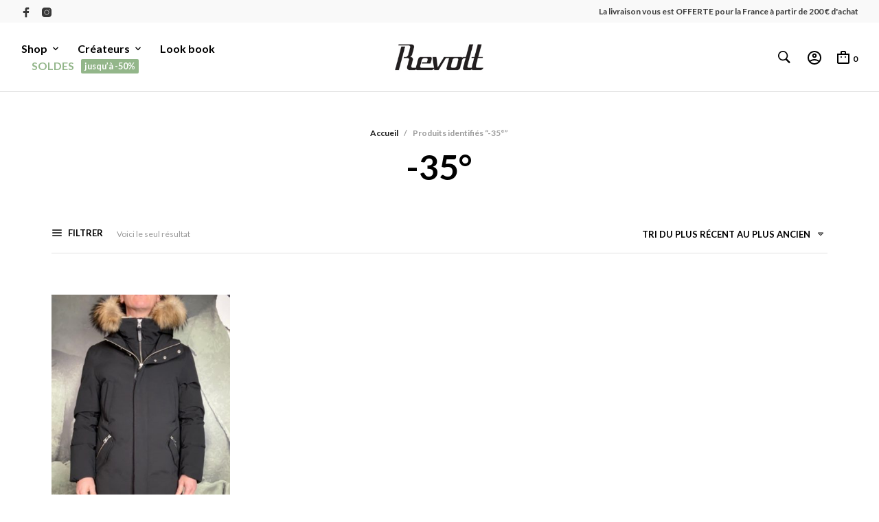

--- FILE ---
content_type: text/html; charset=UTF-8
request_url: https://www.magasinrevolt.com/etiquette-produit/35/
body_size: 41363
content:
<!DOCTYPE html><html class="no-js" lang="fr-FR"><head><meta charset="UTF-8"><meta name="viewport" content="width=device-width, initial-scale=1.0, maximum-scale=1.0, user-scalable=no" /><link rel="profile" href="https://gmpg.org/xfn/11"><link rel="pingback" href="https://www.magasinrevolt.com/xmlrpc.php"><meta name='robots' content='index, follow, max-image-preview:large, max-snippet:-1, max-video-preview:-1' /> <script defer src="[data-uri]"></script> <script defer type="text/javascript" src="https://onsite.optimonk.com/script.js?account=207269"></script> <title>-35° - Revolt</title><link rel="canonical" href="https://www.magasinrevolt.com/etiquette-produit/35/" /><meta property="og:locale" content="fr_FR" /><meta property="og:type" content="article" /><meta property="og:title" content="-35° - Revolt" /><meta property="og:url" content="https://www.magasinrevolt.com/etiquette-produit/35/" /><meta property="og:site_name" content="Revolt" /> <script type="application/ld+json" class="yoast-schema-graph">{"@context":"https://schema.org","@graph":[{"@type":"CollectionPage","@id":"https://www.magasinrevolt.com/etiquette-produit/35/","url":"https://www.magasinrevolt.com/etiquette-produit/35/","name":"-35° - Revolt","isPartOf":{"@id":"https://www.magasinrevolt.com/#website"},"primaryImageOfPage":{"@id":"https://www.magasinrevolt.com/etiquette-produit/35/#primaryimage"},"image":{"@id":"https://www.magasinrevolt.com/etiquette-produit/35/#primaryimage"},"thumbnailUrl":"https://www.magasinrevolt.com/wp-content/uploads/2016/09/Mackage-doudoune-Edward-black-face.jpg","inLanguage":"fr-FR"},{"@type":"ImageObject","inLanguage":"fr-FR","@id":"https://www.magasinrevolt.com/etiquette-produit/35/#primaryimage","url":"https://www.magasinrevolt.com/wp-content/uploads/2016/09/Mackage-doudoune-Edward-black-face.jpg","contentUrl":"https://www.magasinrevolt.com/wp-content/uploads/2016/09/Mackage-doudoune-Edward-black-face.jpg","width":570,"height":760,"caption":"Mackage doudoune Edward black revolt orleans"},{"@type":"WebSite","@id":"https://www.magasinrevolt.com/#website","url":"https://www.magasinrevolt.com/","name":"Revolt","description":"Magasin pour homme affranchi","potentialAction":[{"@type":"SearchAction","target":{"@type":"EntryPoint","urlTemplate":"https://www.magasinrevolt.com/?s={search_term_string}"},"query-input":{"@type":"PropertyValueSpecification","valueRequired":true,"valueName":"search_term_string"}}],"inLanguage":"fr-FR"}]}</script> <link rel='dns-prefetch' href='//fonts.googleapis.com' /><link rel="alternate" type="application/rss+xml" title="Revolt &raquo; Flux" href="https://www.magasinrevolt.com/feed/" /><link rel="alternate" type="application/rss+xml" title="Revolt &raquo; Flux des commentaires" href="https://www.magasinrevolt.com/comments/feed/" /><link rel="alternate" type="application/rss+xml" title="Flux pour Revolt &raquo; -35° Étiquette" href="https://www.magasinrevolt.com/etiquette-produit/35/feed/" />  <script defer src="[data-uri]"></script> <style id='wp-emoji-styles-inline-css' type='text/css'>img.wp-smiley, img.emoji {
		display: inline !important;
		border: none !important;
		box-shadow: none !important;
		height: 1em !important;
		width: 1em !important;
		margin: 0 0.07em !important;
		vertical-align: -0.1em !important;
		background: none !important;
		padding: 0 !important;
	}</style><link rel='stylesheet' id='wp-block-library-css' href='https://www.magasinrevolt.com/wp-content/cache/autoptimize/autoptimize_single_4cdcaea1cbeeea45772c78dfbbe8480b.php?ver=6.6.4' type='text/css' media='all' /><style id='wp-block-library-theme-inline-css' type='text/css'>.wp-block-audio :where(figcaption){
  color:#555;
  font-size:13px;
  text-align:center;
}
.is-dark-theme .wp-block-audio :where(figcaption){
  color:#ffffffa6;
}

.wp-block-audio{
  margin:0 0 1em;
}

.wp-block-code{
  border:1px solid #ccc;
  border-radius:4px;
  font-family:Menlo,Consolas,monaco,monospace;
  padding:.8em 1em;
}

.wp-block-embed :where(figcaption){
  color:#555;
  font-size:13px;
  text-align:center;
}
.is-dark-theme .wp-block-embed :where(figcaption){
  color:#ffffffa6;
}

.wp-block-embed{
  margin:0 0 1em;
}

.blocks-gallery-caption{
  color:#555;
  font-size:13px;
  text-align:center;
}
.is-dark-theme .blocks-gallery-caption{
  color:#ffffffa6;
}

:root :where(.wp-block-image figcaption){
  color:#555;
  font-size:13px;
  text-align:center;
}
.is-dark-theme :root :where(.wp-block-image figcaption){
  color:#ffffffa6;
}

.wp-block-image{
  margin:0 0 1em;
}

.wp-block-pullquote{
  border-bottom:4px solid;
  border-top:4px solid;
  color:currentColor;
  margin-bottom:1.75em;
}
.wp-block-pullquote cite,.wp-block-pullquote footer,.wp-block-pullquote__citation{
  color:currentColor;
  font-size:.8125em;
  font-style:normal;
  text-transform:uppercase;
}

.wp-block-quote{
  border-left:.25em solid;
  margin:0 0 1.75em;
  padding-left:1em;
}
.wp-block-quote cite,.wp-block-quote footer{
  color:currentColor;
  font-size:.8125em;
  font-style:normal;
  position:relative;
}
.wp-block-quote.has-text-align-right{
  border-left:none;
  border-right:.25em solid;
  padding-left:0;
  padding-right:1em;
}
.wp-block-quote.has-text-align-center{
  border:none;
  padding-left:0;
}
.wp-block-quote.is-large,.wp-block-quote.is-style-large,.wp-block-quote.is-style-plain{
  border:none;
}

.wp-block-search .wp-block-search__label{
  font-weight:700;
}

.wp-block-search__button{
  border:1px solid #ccc;
  padding:.375em .625em;
}

:where(.wp-block-group.has-background){
  padding:1.25em 2.375em;
}

.wp-block-separator.has-css-opacity{
  opacity:.4;
}

.wp-block-separator{
  border:none;
  border-bottom:2px solid;
  margin-left:auto;
  margin-right:auto;
}
.wp-block-separator.has-alpha-channel-opacity{
  opacity:1;
}
.wp-block-separator:not(.is-style-wide):not(.is-style-dots){
  width:100px;
}
.wp-block-separator.has-background:not(.is-style-dots){
  border-bottom:none;
  height:1px;
}
.wp-block-separator.has-background:not(.is-style-wide):not(.is-style-dots){
  height:2px;
}

.wp-block-table{
  margin:0 0 1em;
}
.wp-block-table td,.wp-block-table th{
  word-break:normal;
}
.wp-block-table :where(figcaption){
  color:#555;
  font-size:13px;
  text-align:center;
}
.is-dark-theme .wp-block-table :where(figcaption){
  color:#ffffffa6;
}

.wp-block-video :where(figcaption){
  color:#555;
  font-size:13px;
  text-align:center;
}
.is-dark-theme .wp-block-video :where(figcaption){
  color:#ffffffa6;
}

.wp-block-video{
  margin:0 0 1em;
}

:root :where(.wp-block-template-part.has-background){
  margin-bottom:0;
  margin-top:0;
  padding:1.25em 2.375em;
}</style><link rel='stylesheet' id='gbt_18_mt_posts_grid_styles-css' href='https://www.magasinrevolt.com/wp-content/cache/autoptimize/autoptimize_single_d68d9c24bb1f0ef65df00481b9acc2a6.php?ver=6.6.4' type='text/css' media='all' /><link rel='stylesheet' id='gbt_18_mt_posts_slider_styles-css' href='https://www.magasinrevolt.com/wp-content/cache/autoptimize/autoptimize_single_792d71845d6a2c9f2800c41c6e671a89.php?ver=6.6.4' type='text/css' media='all' /><link rel='stylesheet' id='gbt_18_mt_banner_styles-css' href='https://www.magasinrevolt.com/wp-content/cache/autoptimize/autoptimize_single_b349e99a4fc2a671e1d1b1410a3b9962.php?ver=6.6.4' type='text/css' media='all' /><link rel='stylesheet' id='swiper-css' href='https://www.magasinrevolt.com/wp-content/themes/mrtailor/css/_vendor/swiper/swiper.min.css?ver=6.4.1' type='text/css' media='all' /><link rel='stylesheet' id='getbowtied-products-slider-styles-css' href='https://www.magasinrevolt.com/wp-content/cache/autoptimize/autoptimize_single_32d5c4d226f36262609d783ff7523f20.php?ver=1741038062' type='text/css' media='all' /><link rel='stylesheet' id='getbowtied-categories-grid-styles-css' href='https://www.magasinrevolt.com/wp-content/cache/autoptimize/autoptimize_single_b81b23ede4866fc2c75e0b3b6e3b72b9.php?ver=1741038062' type='text/css' media='all' /><link rel='stylesheet' id='getbowtied-products-carousel-styles-css' href='https://www.magasinrevolt.com/wp-content/cache/autoptimize/autoptimize_single_d57f6f3c1ab72b22ddd2ab2edfc35865.php?ver=1741038062' type='text/css' media='all' /><link rel='stylesheet' id='getbowtied-scattered-product-list-styles-css' href='https://www.magasinrevolt.com/wp-content/cache/autoptimize/autoptimize_single_47c92e7c332a34ee863b67d5bb3481d9.php?ver=1741038062' type='text/css' media='all' /><link rel='stylesheet' id='getbowtied-lookbook-reveal-styles-css' href='https://www.magasinrevolt.com/wp-content/cache/autoptimize/autoptimize_single_a7c2ddcf509b9fdaf40e329776844bbc.php?ver=1741038062' type='text/css' media='all' /><link rel='stylesheet' id='getbowtied-lookbook-shop-by-outfit-styles-css' href='https://www.magasinrevolt.com/wp-content/cache/autoptimize/autoptimize_single_54b9aa2f5e5384fee092bc1f9c2164d4.php?ver=1741038062' type='text/css' media='all' /><style id='classic-theme-styles-inline-css' type='text/css'>/**
 * These rules are needed for backwards compatibility.
 * They should match the button element rules in the base theme.json file.
 */
.wp-block-button__link {
	color: #ffffff;
	background-color: #32373c;
	border-radius: 9999px; /* 100% causes an oval, but any explicit but really high value retains the pill shape. */

	/* This needs a low specificity so it won't override the rules from the button element if defined in theme.json. */
	box-shadow: none;
	text-decoration: none;

	/* The extra 2px are added to size solids the same as the outline versions.*/
	padding: calc(0.667em + 2px) calc(1.333em + 2px);

	font-size: 1.125em;
}

.wp-block-file__button {
	background: #32373c;
	color: #ffffff;
	text-decoration: none;
}</style><style id='global-styles-inline-css' type='text/css'>:root{--wp--preset--aspect-ratio--square: 1;--wp--preset--aspect-ratio--4-3: 4/3;--wp--preset--aspect-ratio--3-4: 3/4;--wp--preset--aspect-ratio--3-2: 3/2;--wp--preset--aspect-ratio--2-3: 2/3;--wp--preset--aspect-ratio--16-9: 16/9;--wp--preset--aspect-ratio--9-16: 9/16;--wp--preset--color--black: #000000;--wp--preset--color--cyan-bluish-gray: #abb8c3;--wp--preset--color--white: #ffffff;--wp--preset--color--pale-pink: #f78da7;--wp--preset--color--vivid-red: #cf2e2e;--wp--preset--color--luminous-vivid-orange: #ff6900;--wp--preset--color--luminous-vivid-amber: #fcb900;--wp--preset--color--light-green-cyan: #7bdcb5;--wp--preset--color--vivid-green-cyan: #00d084;--wp--preset--color--pale-cyan-blue: #8ed1fc;--wp--preset--color--vivid-cyan-blue: #0693e3;--wp--preset--color--vivid-purple: #9b51e0;--wp--preset--gradient--vivid-cyan-blue-to-vivid-purple: linear-gradient(135deg,rgba(6,147,227,1) 0%,rgb(155,81,224) 100%);--wp--preset--gradient--light-green-cyan-to-vivid-green-cyan: linear-gradient(135deg,rgb(122,220,180) 0%,rgb(0,208,130) 100%);--wp--preset--gradient--luminous-vivid-amber-to-luminous-vivid-orange: linear-gradient(135deg,rgba(252,185,0,1) 0%,rgba(255,105,0,1) 100%);--wp--preset--gradient--luminous-vivid-orange-to-vivid-red: linear-gradient(135deg,rgba(255,105,0,1) 0%,rgb(207,46,46) 100%);--wp--preset--gradient--very-light-gray-to-cyan-bluish-gray: linear-gradient(135deg,rgb(238,238,238) 0%,rgb(169,184,195) 100%);--wp--preset--gradient--cool-to-warm-spectrum: linear-gradient(135deg,rgb(74,234,220) 0%,rgb(151,120,209) 20%,rgb(207,42,186) 40%,rgb(238,44,130) 60%,rgb(251,105,98) 80%,rgb(254,248,76) 100%);--wp--preset--gradient--blush-light-purple: linear-gradient(135deg,rgb(255,206,236) 0%,rgb(152,150,240) 100%);--wp--preset--gradient--blush-bordeaux: linear-gradient(135deg,rgb(254,205,165) 0%,rgb(254,45,45) 50%,rgb(107,0,62) 100%);--wp--preset--gradient--luminous-dusk: linear-gradient(135deg,rgb(255,203,112) 0%,rgb(199,81,192) 50%,rgb(65,88,208) 100%);--wp--preset--gradient--pale-ocean: linear-gradient(135deg,rgb(255,245,203) 0%,rgb(182,227,212) 50%,rgb(51,167,181) 100%);--wp--preset--gradient--electric-grass: linear-gradient(135deg,rgb(202,248,128) 0%,rgb(113,206,126) 100%);--wp--preset--gradient--midnight: linear-gradient(135deg,rgb(2,3,129) 0%,rgb(40,116,252) 100%);--wp--preset--font-size--small: 13px;--wp--preset--font-size--medium: 20px;--wp--preset--font-size--large: 36px;--wp--preset--font-size--x-large: 42px;--wp--preset--spacing--20: 0.44rem;--wp--preset--spacing--30: 0.67rem;--wp--preset--spacing--40: 1rem;--wp--preset--spacing--50: 1.5rem;--wp--preset--spacing--60: 2.25rem;--wp--preset--spacing--70: 3.38rem;--wp--preset--spacing--80: 5.06rem;--wp--preset--shadow--natural: 6px 6px 9px rgba(0, 0, 0, 0.2);--wp--preset--shadow--deep: 12px 12px 50px rgba(0, 0, 0, 0.4);--wp--preset--shadow--sharp: 6px 6px 0px rgba(0, 0, 0, 0.2);--wp--preset--shadow--outlined: 6px 6px 0px -3px rgba(255, 255, 255, 1), 6px 6px rgba(0, 0, 0, 1);--wp--preset--shadow--crisp: 6px 6px 0px rgba(0, 0, 0, 1);}:where(.is-layout-flex){gap: 0.5em;}:where(.is-layout-grid){gap: 0.5em;}body .is-layout-flex{display: flex;}.is-layout-flex{flex-wrap: wrap;align-items: center;}.is-layout-flex > :is(*, div){margin: 0;}body .is-layout-grid{display: grid;}.is-layout-grid > :is(*, div){margin: 0;}:where(.wp-block-columns.is-layout-flex){gap: 2em;}:where(.wp-block-columns.is-layout-grid){gap: 2em;}:where(.wp-block-post-template.is-layout-flex){gap: 1.25em;}:where(.wp-block-post-template.is-layout-grid){gap: 1.25em;}.has-black-color{color: var(--wp--preset--color--black) !important;}.has-cyan-bluish-gray-color{color: var(--wp--preset--color--cyan-bluish-gray) !important;}.has-white-color{color: var(--wp--preset--color--white) !important;}.has-pale-pink-color{color: var(--wp--preset--color--pale-pink) !important;}.has-vivid-red-color{color: var(--wp--preset--color--vivid-red) !important;}.has-luminous-vivid-orange-color{color: var(--wp--preset--color--luminous-vivid-orange) !important;}.has-luminous-vivid-amber-color{color: var(--wp--preset--color--luminous-vivid-amber) !important;}.has-light-green-cyan-color{color: var(--wp--preset--color--light-green-cyan) !important;}.has-vivid-green-cyan-color{color: var(--wp--preset--color--vivid-green-cyan) !important;}.has-pale-cyan-blue-color{color: var(--wp--preset--color--pale-cyan-blue) !important;}.has-vivid-cyan-blue-color{color: var(--wp--preset--color--vivid-cyan-blue) !important;}.has-vivid-purple-color{color: var(--wp--preset--color--vivid-purple) !important;}.has-black-background-color{background-color: var(--wp--preset--color--black) !important;}.has-cyan-bluish-gray-background-color{background-color: var(--wp--preset--color--cyan-bluish-gray) !important;}.has-white-background-color{background-color: var(--wp--preset--color--white) !important;}.has-pale-pink-background-color{background-color: var(--wp--preset--color--pale-pink) !important;}.has-vivid-red-background-color{background-color: var(--wp--preset--color--vivid-red) !important;}.has-luminous-vivid-orange-background-color{background-color: var(--wp--preset--color--luminous-vivid-orange) !important;}.has-luminous-vivid-amber-background-color{background-color: var(--wp--preset--color--luminous-vivid-amber) !important;}.has-light-green-cyan-background-color{background-color: var(--wp--preset--color--light-green-cyan) !important;}.has-vivid-green-cyan-background-color{background-color: var(--wp--preset--color--vivid-green-cyan) !important;}.has-pale-cyan-blue-background-color{background-color: var(--wp--preset--color--pale-cyan-blue) !important;}.has-vivid-cyan-blue-background-color{background-color: var(--wp--preset--color--vivid-cyan-blue) !important;}.has-vivid-purple-background-color{background-color: var(--wp--preset--color--vivid-purple) !important;}.has-black-border-color{border-color: var(--wp--preset--color--black) !important;}.has-cyan-bluish-gray-border-color{border-color: var(--wp--preset--color--cyan-bluish-gray) !important;}.has-white-border-color{border-color: var(--wp--preset--color--white) !important;}.has-pale-pink-border-color{border-color: var(--wp--preset--color--pale-pink) !important;}.has-vivid-red-border-color{border-color: var(--wp--preset--color--vivid-red) !important;}.has-luminous-vivid-orange-border-color{border-color: var(--wp--preset--color--luminous-vivid-orange) !important;}.has-luminous-vivid-amber-border-color{border-color: var(--wp--preset--color--luminous-vivid-amber) !important;}.has-light-green-cyan-border-color{border-color: var(--wp--preset--color--light-green-cyan) !important;}.has-vivid-green-cyan-border-color{border-color: var(--wp--preset--color--vivid-green-cyan) !important;}.has-pale-cyan-blue-border-color{border-color: var(--wp--preset--color--pale-cyan-blue) !important;}.has-vivid-cyan-blue-border-color{border-color: var(--wp--preset--color--vivid-cyan-blue) !important;}.has-vivid-purple-border-color{border-color: var(--wp--preset--color--vivid-purple) !important;}.has-vivid-cyan-blue-to-vivid-purple-gradient-background{background: var(--wp--preset--gradient--vivid-cyan-blue-to-vivid-purple) !important;}.has-light-green-cyan-to-vivid-green-cyan-gradient-background{background: var(--wp--preset--gradient--light-green-cyan-to-vivid-green-cyan) !important;}.has-luminous-vivid-amber-to-luminous-vivid-orange-gradient-background{background: var(--wp--preset--gradient--luminous-vivid-amber-to-luminous-vivid-orange) !important;}.has-luminous-vivid-orange-to-vivid-red-gradient-background{background: var(--wp--preset--gradient--luminous-vivid-orange-to-vivid-red) !important;}.has-very-light-gray-to-cyan-bluish-gray-gradient-background{background: var(--wp--preset--gradient--very-light-gray-to-cyan-bluish-gray) !important;}.has-cool-to-warm-spectrum-gradient-background{background: var(--wp--preset--gradient--cool-to-warm-spectrum) !important;}.has-blush-light-purple-gradient-background{background: var(--wp--preset--gradient--blush-light-purple) !important;}.has-blush-bordeaux-gradient-background{background: var(--wp--preset--gradient--blush-bordeaux) !important;}.has-luminous-dusk-gradient-background{background: var(--wp--preset--gradient--luminous-dusk) !important;}.has-pale-ocean-gradient-background{background: var(--wp--preset--gradient--pale-ocean) !important;}.has-electric-grass-gradient-background{background: var(--wp--preset--gradient--electric-grass) !important;}.has-midnight-gradient-background{background: var(--wp--preset--gradient--midnight) !important;}.has-small-font-size{font-size: var(--wp--preset--font-size--small) !important;}.has-medium-font-size{font-size: var(--wp--preset--font-size--medium) !important;}.has-large-font-size{font-size: var(--wp--preset--font-size--large) !important;}.has-x-large-font-size{font-size: var(--wp--preset--font-size--x-large) !important;}
:where(.wp-block-post-template.is-layout-flex){gap: 1.25em;}:where(.wp-block-post-template.is-layout-grid){gap: 1.25em;}
:where(.wp-block-columns.is-layout-flex){gap: 2em;}:where(.wp-block-columns.is-layout-grid){gap: 2em;}
:root :where(.wp-block-pullquote){font-size: 1.5em;line-height: 1.6;}</style><link rel='stylesheet' id='hookmeup-css' href='https://www.magasinrevolt.com/wp-content/cache/autoptimize/autoptimize_single_e42af4e35c2149b331edd2691ad5ca49.php?ver=1.2.1' type='text/css' media='all' /><link rel='stylesheet' id='mr-tailor-deprecated-css' href='https://www.magasinrevolt.com/wp-content/cache/autoptimize/autoptimize_single_babd5644be5c0634cee5d7e149b799e3.php?ver=6.6.4' type='text/css' media='all' /><style id='mr-tailor-deprecated-inline-css' type='text/css'>.main-slider .slide_1 {
				background-image:url();
			}

			.main-slider .slide_1 .main-slider-elements.animated {
				-webkit-animation-name: ;
				-moz-animation-name: ;
				-o-animation-name: ;
				animation-name: ;
			}</style><link rel='stylesheet' id='woocommerce-layout-css' href='https://www.magasinrevolt.com/wp-content/cache/autoptimize/autoptimize_single_e98f5279cacaef826050eb2595082e77.php?ver=9.8.6' type='text/css' media='all' /><link rel='stylesheet' id='woocommerce-smallscreen-css' href='https://www.magasinrevolt.com/wp-content/cache/autoptimize/autoptimize_single_59d266c0ea580aae1113acb3761f7ad5.php?ver=9.8.6' type='text/css' media='only screen and (max-width: 768px)' /><link rel='stylesheet' id='woocommerce-general-css' href='https://www.magasinrevolt.com/wp-content/cache/autoptimize/autoptimize_single_213126d360160f3d4e14446e52dcea9e.php?ver=9.8.6' type='text/css' media='all' /><style id='woocommerce-inline-inline-css' type='text/css'>.woocommerce form .form-row .required { visibility: visible; }</style><link rel='stylesheet' id='brands-styles-css' href='https://www.magasinrevolt.com/wp-content/cache/autoptimize/autoptimize_single_48d56016b20f151be4f24ba6d0eb1be4.php?ver=9.8.6' type='text/css' media='all' /><link rel='stylesheet' id='mt-social-media-styles-css' href='https://www.magasinrevolt.com/wp-content/cache/autoptimize/autoptimize_single_2b007a50a7787e8aa4f15f7aca333ad5.php?ver=6.6.4' type='text/css' media='all' /><link rel='stylesheet' id='mrtailor-category-header-styles-css' href='https://www.magasinrevolt.com/wp-content/cache/autoptimize/autoptimize_single_45f10ab8d1c807f89aba41d109d4e9ff.php?ver=6.6.4' type='text/css' media='all' /><link rel='stylesheet' id='mt-social-sharing-styles-css' href='https://www.magasinrevolt.com/wp-content/cache/autoptimize/autoptimize_single_c07f56f1468eb7f37b1215b28b84a215.php?ver=6.6.4' type='text/css' media='all' /><link rel='stylesheet' id='bsf-Defaults-css' href='https://www.magasinrevolt.com/wp-content/cache/autoptimize/autoptimize_single_36ea4805809e6b690c2f5126a0808297.php?ver=3.19.6' type='text/css' media='all' /><link rel='stylesheet' id='mr_tailor-styles-css' href='https://www.magasinrevolt.com/wp-content/cache/autoptimize/autoptimize_single_2de030ec77e647fe129f0d327f4f16c1.php?ver=6.6.4' type='text/css' media='all' /><link rel='stylesheet' id='mr_tailor-default-style-css' href='https://www.magasinrevolt.com/wp-content/themes/mrtailor/style.css?ver=6.6.4' type='text/css' media='all' /><style id='mr_tailor-default-style-inline-css' type='text/css'>.st-content{background-color:#ffffff}@media only screen and (min-width:40.063em){.st-content{background-image:url( )}}.slide-from-right, .slide-from-left, .woocommerce .widget_price_filter .ui-slider .ui-slider-handle, .woocommerce-page .widget_price_filter .ui-slider .ui-slider-handle{background:#ffffff}.wc-block-price-filter .wc-block-price-filter__range-input::-webkit-slider-thumb{background-color:#ffffff;border-color:#191919 !important}.wc-block-price-filter .wc-block-price-filter__range-input::-moz-range-thumb{background-color:#ffffff;border-color:#191919 !important}.wc-block-price-filter .wc-block-price-filter__range-input::-ms-thumb{background-color:#ffffff;border-color:#191919 !important}.woocommerce ul.products li.product-category .woocommerce-loop-category__title, .woocommerce ul.products li.product-category .woocommerce-loop-category__title mark, .wp-block-getbowtied-categories-grid.gbt_18_categories_grid_wrapper .gbt_18_categories_grid .gbt_18_category_grid_item .gbt_18_category_grid_item_title, .woocommerce .widget_layered_nav_filters ul li a, .woocommerce .widget_layered_nav ul li.chosen a, span.onsale, .woocommerce span.onsale, .wc-block-grid__product-onsale{color:#ffffff}h1, h2, h3, h4, h5, h6, a, .button, button, input[type="button"], input[type="reset"], input[type="submit"], label, .label, label span, .site-title, .wishlist_items_number, .shopping_bag_items_number, #site-navigation-top-bar, #site-top-bar .site-top-message, .mobile-navigation, .main-navigation, .variation dd p, p.out-of-stock, p.stock.available-on-backorder, .woocommerce p.out-of-stock, .woocommerce div.product p.stock.available-on-backorder, .woocommerce-account table.account-orders-table tbody tr td:before, .top-headers-wrapper .site-tools ul li a span, .woocommerce-result-count, .woocommerce-form-coupon-toggle .woocommerce-info, .woocommerce-form-login-toggle .woocommerce-info, .select2-results__option, .woocommerce-breadcrumb, .widget_product_search #searchsubmit, .widget_search #searchsubmit, .widget_product_search .search-submit, .widget_search .search-submit, .comment-respond label, .pswp.pswp--open .pswp__top-bar .pswp__counter, blockquote cite, .widget .tagcloud a, table thead th, .woocommerce div.product form.cart div.label label, .woocommerce-page div.product form.cart div.label label, .woocommerce #content div.product form.cart div.label label, .woocommerce-page #content div.product form.cart div.label label, span.onsale, .woocommerce span.onsale, .wc-block-grid__product-onsale, .wc-block-grid__product-onsale, .woocommerce .cart-collaterals .cart_totals table th, .woocommerce-page .cart-collaterals .cart_totals table th, .woocommerce .cart-collaterals .shipping-calculator-button, .woocommerce-page .cart-collaterals .shipping-calculator-button, .woocommerce form .form-row label, .woocommerce-page form .form-row label, .site-tools, .post-edit-link, .comment-edit-link, .comment-reply-link, .slider_button, .go_home, .filters_button, .woocommerce-ordering, .add_to_wishlist, .woocommerce p.out-of-stock, .woocommerce div.product p.stock.available-on-backorder, .wishlist-in-stock, .wishlist-out-of-stock, tr.shipping > td:first-of-type, .checkout_coupon .woocommerce-info, .woocommerce-wishlist .wishlist-empty, .check_label_radio, .order_details .title, .order_details li, .customer_details dt, .account_view_link, p.demo_store, .order_details_footer tr td:first-of-type, .wpcf7, .widget_layered_nav ul li.chosen, .widget_layered_nav_filters ul li.chosen a, .product_meta > span, .woocommerce table.shop_attributes th, .woocommerce-page table.shop_attributes th, .wpb_tour.wpb_content_element .wpb_tabs_nav li a, .mobile-menu-text, .trigger-share-list, .shortcode_banner_simple_height_bullet span, .select2-container .select2-selection, select.topbar-language-switcher, select.wcml_currency_switcher, .blog-isotope .more-link, .blog-isotope .post_meta_archive, .product_after_shop_loop .price, .yith-wcwl-wishlistaddedbrowse a, .yith-wcwl-wishlistexistsbrowse a, .woocommerce-message a, .woocommerce .cart-collaterals .cart-subtotal .amount, .woocommerce .cart-collaterals .shipping, .woocommerce .cart-collaterals .cart-subtotal, .post_header_date, .blog-list-date, .comment-metadata, .more-link, .vc_btn, .nav-previous a, .nav-next a, .wc-block-grid__product-price, .wc-block-order-select label.wc-block-order-select__label, .wp-block-latest-posts li .wp-block-latest-posts__post-date, .product_meta span a, .product_meta span span, .comments-title, .copyright_text, .order_details li strong, .wpcf7 input, .cart-subtotal .amount, .order-total .amount, .wpb_tabs .ui-widget, .wpb_tour .ui-widget, .wpb_accordion .ui-widget, .widget ul small.count, .content-area blockquote.wp-block-quote p, .content-area .wp-block-pullquote p, .woocommerce #payment .payment_method_paypal .about_paypal, .shortcode_title.main_font, .remember-me, .woocommerce form .form-row label.inline, .woocommerce-page form .form-row label.inline, .nav-next-title, .nav-previous-title, .woocommerce-MyAccount-navigation ul li, .woocommerce td.product-name .wc-item-meta, .woocommerce td.product-name dl.variation, .wc-block-grid__product-add-to-cart *, .categories_grid .category_name, ul.products li.product .woocommerce-loop-category__title, .main-navigation .sub-menu li a, .wp-block-latest-posts li a, .wp-block-latest-posts li a, .widget_shopping_cart, .product p.price, .amount, .tabs li a, .blog-list-day, .edit-account legend, .add_to_cart_inline .amount, .vc_tta-title-text, .wc-block-grid__product-title, #comments .comment-reply-title, .minicart_text, .widget_shopping_cart .total *, .woocommerce-review__author, .comment-reply-title, .add_to_wishlist span, .woocommerce-ordering .select2-selection__rendered, .woocommerce-mini-cart__empty-message, .woocommerce nav.woocommerce-pagination ul li span, .woocommerce-cart table.shop_table.cart tbody tr td.product-name, .woocommerce-cart table.shop_table.cart tbody tr td:before, .woocommerce-cart .cart-collaterals .cart_totals table.shop_table tr td:before, #site-top-bar .language-and-currency span.select2-selection__rendered, .woocommerce-cart .cart-empty, table.woocommerce-checkout-review-order-table tbody tr td.product-name, .woocommerce table.order_details, .woocommerce-account .woocommerce-MyAccount-content > p mark, .wishlist_table.mobile li .item-details table.item-details-table td.value, table.shop_table tfoot th, ul.wc-block-active-filters-list li.wc-block-active-filters-list-item, .catalog-page .woocommerce-ordering select.orderby, .mrtailor_products_load_more_loader span, .main-navigation ul > li.menu-item-info-column .menu-item-description{font-family:Lato, -apple-system, BlinkMacSystemFont, Arial, Helvetica, 'Helvetica Neue', Verdana, sans-serif}body, p, input, textarea, select, .select2-selection__rendered, .select2-selection__placeholder, .woocommerce .widget_rating_filter ul li a{font-family:Lato, -apple-system, BlinkMacSystemFont, Arial, Helvetica, 'Helvetica Neue', Verdana, sans-serif}.entry-title, .page-title, .content-area h1.entry-title, .entry-content h1.entry-title, .content-area h1.page-title, .entry-content h1.page-title, .main-slider h2, .lookbook-first-slide-wrapper h2, .content-area h2.nothing-found-title, .content-area h2.entry-title.blog-post-title, .wp-block-getbowtied-vertical-slider .gbt_18_slide_title a, .wp-block-getbowtied-lookbook-reveal .gbt_18_content_top h2, .gbt_18_snap_look_book .gbt_18_hero_section_content .gbt_18_hero_title{font-size:50px}p, .content-area h6, .entry-content h6, input, textarea, select, .select2-selection__placeholder, .select2-selection__rendered, .woocommerce #reviews #comments ol.commentlist li .woocommerce-review__author, .comments-area ul.comment-list li .comment-author, .site-content p:not([class*="has-"]), .content-area, .content-area h6, .content-area ul, .content-area ol, .content-area dl, table tr td, table tbody tr td, table tfoot tr th, table tfoot tr td, .woocommerce table.shop_attributes td, .wp-block-quote cite, .wp-block-pullquote cite, .wishlist_table.mobile li .item-details table.item-details-table td.value, .content-area .blog-isotop-master-wrapper .blog-isotop-container .blog-isotope .blog-post .more-link, .gbt_18_mt_posts_grid .gbt_18_mt_posts_grid_wrapper .more-link, .content-area .sticky-posts-container.swiper-container .swiper-slide .thumbnail_container .more-link, .gbt_18_mt_posts_slider .swiper-container .swiper-slide .more-link, .single .post-navigation .post-nav .entry-thumbnail .more-link, .wp-block-getbowtied-vertical-slider .gbt_18_slide_link a{font-size:16px}.content-area h1, .entry-content h1, .product_title, .woocommerce div.product .product_infos p.price, .woocommerce div.product .product_infos span.price, .woocommerce div.product .product_infos p.price ins, .woocommerce div.product .product_infos span.price ins, .content-area .search-results h2.search-item-title{font-size:39.808px}.content-area h2, .entry-content h2, .edit-account legend, #minicart-offcanvas .widget_shopping_cart .total .amount, .woocommerce-cart .cart-collaterals .cart_totals table.shop_table tr.order-total .amount, .woocommerce-checkout table.woocommerce-checkout-review-order-table tfoot tr.order-total td .amount, .woocommerce-cart p.cart-empty, .woocommerce-wishlist .wishlist-empty, .content-area blockquote.wp-block-quote.is-style-large p, .gbt_18_default_slider .gbt_18_content .gbt_18_content_wrapper .gbt_18_slide_content .gbt_18_slide_content_item .gbt_18_slide_content_wrapper .summary .price, .gbt_18_lookbook_reveal_wrapper .gbt_18_distorsion_lookbook .gbt_18_distorsion_lookbook_item .gbt_18_distorsion_lookbook_content .gbt_18_text_wrapper .gbt_18_product_price{font-size:33.184px}.content-area h3, .entry-content h3, .woocommerce-Reviews #review_form #reply-title, #minicart-offcanvas .woocommerce-mini-cart__empty-message, .woocommerce div.product .product_infos p.price del, .woocommerce div.product .product_infos span.price del, .content-area blockquote.wp-block-quote p, .gbt_18_expanding_grid .gbt_18_grid .gbt_18_expanding_grid_item .gbt_18_product_price, .main-navigation ul > li.menu-item-info-column .menu-item-title{font-size:27.648px}.content-area h4, .entry-content h4, .woocommerce div.product .woocommerce-tabs ul.tabs li a, section.products.upsells > h2, section.products.related > h2, .cross-sells > h2, .content-area .wp-block-pullquote p{font-size:23.04px}.content-area h5, .entry-content h5, .woocommerce-cart table.shop_table.cart tbody tr td.product-subtotal{font-size:19.2px}.content-area p.has-drop-cap:first-letter, .entry-content p.has-drop-cap:first-letter{font-size:102.4px}@media all and (max-width:1023px){.entry-title, .page-title, .content-area h1.entry-title, .entry-content h1.entry-title, .content-area h1.page-title, .entry-content h1.page-title, .main-slider h2, .lookbook-first-slide-wrapper h2, .content-area h2.nothing-found-title, .content-area h2.entry-title.blog-post-title, .wp-block-getbowtied-vertical-slider .gbt_18_slide_title a, .wp-block-getbowtied-lookbook-reveal .gbt_18_content_top h2, .gbt_18_snap_look_book .gbt_18_hero_section_content .gbt_18_hero_title{font-size:39.808px}.woocommerce div.product p.price, .woocommerce div.product span.price, .woocommerce div.product p.price ins, .woocommerce div.product span.price ins{font-size:33.184px}.gbt_18_expanding_grid .gbt_18_grid .gbt_18_expanding_grid_item h2{font-size:27.648px !important}.woocommerce div.product p.price del, .woocommerce div.product span.price del{font-size:23.04px}}body, pre, hr, label, blockquote, abbr, acronym, table tr td, .woocommerce .recently_viewed_in_single h2, .product-nav-previous a, .product-nav-next a, #shipping_method .check_label_radio, .cart-collaterals table tr th, .woocommerce-checkout .woocommerce-info:before, .woocommerce-checkout .woocommerce-info, .payment_methods .check_label_radio, .order_details.bacs_details li strong, .thank_you_header .order_details li strong, .woocommerce-thankyou-order-details li, .woocommerce #content div.product p.stock.in-stock, .woocommerce div.product p.stock.in-stock, .woocommerce-page #content div.product p.stock.in-stock, .woocommerce-page div.product p.stock.in-stock, .woocommerce-checkout .woocommerce-terms-and-conditions *, label span, .wp-block-pullquote, .widget_shopping_cart .buttons a:first-child, .woocommerce ul.products li.product .price, .woocommerce div.product p.price del, .woocommerce-wishlist ul.shop_table.wishlist_table li table td, .woocommerce-account table.account-orders-table tbody tr td a.button:after, #add_payment_method #payment div.payment_box, .woocommerce-cart #payment div.payment_box, .woocommerce-checkout #payment div.payment_box, .blog .content-area .sticky-posts-container .sticky-post-info .sticky-meta .post_header_date, .gbt_18_mt_posts_slider .swiper-container .swiper-slide .gbt_18_mt_posts_slider_date{color:#222222}.st-content .widget_shopping_cart a.remove, .wc-block-grid__product-price, .wc-block-grid__product-price *{color:#222222 !important}.wc-block-grid__product-title:hover, .wc-block-grid__product-title a:hover, .wc-block-grid__product-link:hover .wc-block-grid__product-title{color:rgba( 34,34,34, 0.80 )}.nav-previous-title, .nav-next-title, .woocommerce #content div.product .woocommerce-tabs ul.tabs li a:hover, .woocommerce div.product .woocommerce-tabs ul.tabs li a:hover, .woocommerce-page #content div.product .woocommerce-tabs ul.tabs li a:hover, .woocommerce-page div.product .woocommerce-tabs ul.tabs li a:hover, .woocommerce table.shop_table th, .woocommerce-page table.shop_table th, .woocommerce-page #payment div.payment_box, .woocommerce-checkout .order_details.bacs_details li, .woocommerce-thankyou-order-details li, .thank_you_header .order_details li, .customer_details dt, .product_after_shop_loop .price del, .wpb_widgetised_column, .wpb_widgetised_column .widget_layered_nav ul li small.count, .post_header_date a:hover, .comment-metadata, .post_meta_archive a:hover, .products li:hover .add_to_wishlist:before, .wc-layered-nav-rating a, .woocommerce table.my_account_orders .woocommerce-orders-table__cell-order-actions .button:hover, .wcppec-checkout-buttons__separator, .woocommerce-MyAccount-content .woocommerce-pagination .woocommerce-button:hover, .wp-block-woocommerce-attribute-filter ul li label .wc-block-attribute-filter-list-count, .woocommerce div.product .woocommerce-tabs ul.tabs li a, .woocommerce #reviews #comments ol.commentlist li .meta, .comments-area ul.comment-list li .comment-metadata a{color:#222222}.widget.widget_price_filter .price_slider_amount .button:hover, .woocommerce a.remove:hover{color:#222222 !important}.required, .woocommerce form .form-row .required, .wp-caption-text, .woocommerce .woocommerce-breadcrumb, .woocommerce-page .woocommerce-breadcrumb, .woocommerce .woocommerce-result-count, .woocommerce-page .woocommerce-result-count .product_list_widget .wishlist-out-of-stock, .woocommerce #reviews #comments ol.commentlist li .comment-text .verified, .woocommerce-page #reviews #comments ol.commentlist li .comment-text .verified, .yith-wcwl-add-button:before, .post_header_date a, .comment-metadata, .post_meta_archive a, .wp-block-latest-posts li .wp-block-latest-posts__post-date{color:rgba(34,34,34, 0.45 )}.woocommerce .star-rating:before, .woocommerce-page .star-rating:before, .woocommerce p.stars, .woocommerce-page p.stars, .wc-block-review-list-item__rating>.wc-block-review-list-item__rating__stars:before, .wp-block-getbowtied-carousel .swiper-wrapper .swiper-slide ul.products li.product .star-rating:before{color:rgba(34,34,34, 0.35 )}hr, .woocommerce div.product .product_tabs .woocommerce-tabs ul.tabs li, .woocommerce-page div.product .product_tabs .woocommerce-tabs ul.tabs li, .wpb_widgetised_column .tagcloud a, .catalog-page .shop_header .filters_button{border-color:rgba(34,34,34, 0.13 )}.woocommerce table.shop_table tbody th, .woocommerce table.shop_table tbody td, .woocommerce table.shop_table tbody tr:first-child td, .woocommerce table.shop_table tfoot th, .woocommerce table.shop_table tfoot td, .woocommerce .shop_table.customer_details tbody tr:first-child th, .woocommerce .cart-collaterals .cart_totals tr.order-total td, .woocommerce .cart-collaterals .cart_totals tr.order-total th, .woocommerce-page .cart-collaterals .cart_totals tr.order-total td, .woocommerce-page .cart-collaterals .cart_totals tr.order-total th, .woocommerce .my_account_container table.shop_table.order_details tr:first-child td, .woocommerce-page .my_account_container table.shop_table.order_details tr:first-child td, .woocommerce .my_account_container table.shop_table order_details_footer tr:last-child td, .woocommerce-page .my_account_container table.shop_table.order_details_footer tr:last-child td, .payment_methods li:first-child, .woocommerce-checkout .entry-content .woocommerce form.woocommerce-checkout #payment.woocommerce-checkout-payment ul.payment_methods li{border-top-color:rgba(34,34,34, 0.13 )}abbr, acronym{border-bottom-color:rgba(34,34,34, 1 )}table tr, .woocommerce .my_account_container table.shop_table.order_details tr:last-child td, .woocommerce-page .my_account_container table.shop_table.order_details tr:last-child td, .payment_methods li, .slide-from-left.filters aside, .woocommerce .shop_table.customer_details tbody tr:last-child th, .woocommerce .shop_table.customer_details tbody tr:last-child td, .woocommerce-cart form.woocommerce-cart-form, .woocommerce ul.product_list_widget li, .search .content-area .search-results .search-item{border-bottom-color:rgba(34,34,34, 0.13 )}.woocommerce ul.products li.product-category .woocommerce-loop-category__title, .wp-block-getbowtied-categories-grid.gbt_18_categories_grid_wrapper .gbt_18_categories_grid .gbt_18_category_grid_item .gbt_18_category_grid_item_title{background-color:#222222}.woocommerce .widget_price_filter .ui-slider .ui-slider-range, .woocommerce-page .widget_price_filter .ui-slider .ui-slider-range{background:rgba(34,34,34, 0.35 )}.woocommerce-checkout .thank_you_bank_details h3:after, .woocommerce .widget_price_filter .price_slider_wrapper .ui-widget-content, .woocommerce-page .widget_price_filter .price_slider_wrapper .ui-widget-content{background:rgba(34,34,34, 0.13 )}.st-content .widget_shopping_cart ul.cart_list.product_list_widget li, .woocommerce-terms-and-conditions{border-color:rgba(34,34,34, 0.13 ) !important}.wc-block-price-filter .wc-block-price-filter__range-input-wrapper .wc-block-price-filter__range-input-progress{--range-color:rgba( 34,34,34, 0.45 )}.wp-block-woocommerce-price-filter .wc-block-price-filter__range-input-wrapper, .woocommerce-terms-and-conditions{background-color:rgba( 34,34,34, 0.13 )}.woocommerce div.product div.images .flex-control-thumbs li img.flex-active{border-color:#222222}h1, h2, h3, h4, h5, h6, table tr th, a, .st-menu h2, .select2-container, select.big-select, .woocommerce div.product span.price, .woocommerce-page div.product span.price, .woocommerce #content div.product span.price, .woocommerce-page #content div.product span.price, .woocommerce div.product p.price, .woocommerce-page div.product p.price, .woocommerce #content div.product p.price, .woocommerce-page #content div.product p.price, .woocommerce #content div.product .woocommerce-tabs ul.tabs li.active a, .woocommerce div.product .woocommerce-tabs ul.tabs li.active a, .woocommerce-page #content div.product .woocommerce-tabs ul.tabs li.active a, .woocommerce-page div.product .woocommerce-tabs ul.tabs li.active a, ul.products h3 a, .products ul h3 a, ul.products h2 a, .products ul h2 a, .edit-account legend, .wc-block-grid__product-title, .wc-block-grid__product-title a, .catalog-page .woocommerce-ordering select.orderby, #minicart-offcanvas ul.cart_list.product_list_widget li *, #minicart-offcanvas .widget_shopping_cart .total, #minicart-offcanvas .minicart_text, .woocommerce-Reviews #review_form #reply-title, .woocommerce #reviews #comments ol.commentlist li .woocommerce-review__author, .select2-container--default .select2-selection--single span.select2-selection__placeholder, #minicart-offcanvas .woocommerce-mini-cart__empty-message, .mobile-navigation a, .select2-container--default .select2-selection--multiple span.select2-selection__choice__remove, .select2-container--default .select2-selection--single span.select2-selection__rendered, .filters_button, .add_to_wishlist:hover, .wc-block-grid ul.wc-block-grid__products li.wc-block-grid__product .wc-block-grid__product-add-to-cart a.wp-block-button__link:hover, .wc-block-grid ul.wc-block-grid__products li.wc-block-grid__product .wc-block-grid__product-add-to-cart button:hover, .woocommerce .woocommerce-breadcrumb a:hover, .woocommerce-checkout ul.order_details.woocommerce-thankyou-order-details li strong, .woocommerce-account .woocommerce-MyAccount-content > p mark, .woocommerce-form-coupon-toggle a.showcoupon, .woocommerce-form-login-toggle a.showlogin, .content-area blockquote.wp-block-quote p, .wc-block-pagination .wc-block-pagination-page, .wc-block-pagination-ellipsis, .wc-block-checkbox-list li.show-more button:hover, .content-area a.trigger-share-list:hover, .content-area .box-share-link span{color:#000000}.wpb_widgetised_column .widget-title, .wp-block-woocommerce-price-filter h3, .wp-block-woocommerce-attribute-filter h3, .wp-block-woocommerce-active-filters h3, .products a.button:hover{color:#000000 !important}.mrtailor_products_load_more_loader span{color:rgba( 0,0,0, 0.8 )}input[type="text"], input[type="password"], input[type="date"], input[type="datetime"], input[type="datetime-local"], input[type="month"], input[type="week"], input[type="email"], input[type="number"], input[type="search"], input[type="tel"], input[type="time"], input[type="url"], textarea, select, input[type="checkbox"], input[type="radio"], .select2-container .select2-selection__rendered, .select2-container--default span.select2-selection--multiple li.select2-selection__choice, span.select2-container--default li.select2-results__option[aria-selected=true]{color:#000000;background-color:rgba( 0,0,0, 0.1 )}input[type="text"]:hover, input[type="password"]:hover, input[type="date"]:hover, input[type="datetime"]:hover, input[type="datetime-local"]:hover, input[type="month"]:hover, input[type="week"]:hover, input[type="email"]:hover, input[type="number"]:hover, input[type="search"]:hover, input[type="tel"]:hover, input[type="time"]:hover, input[type="url"]:hover, textarea:hover, select:hover, input[type="checkbox"]:hover, input[type="radio"]:hover, .select2-container .select2-selection__rendered:hover{background-color:rgba( 0,0,0, 0.2 )}input::-webkit-input-placeholder, textarea::-webkit-input-placeholder{color:rgba( 0,0,0, 0.5 )}input:-moz-placeholder, textarea:-moz-placeholder{color:rgba( 0,0,0, 0.5 )}input::-moz-placeholder, textarea::-moz-placeholder{color:rgba( 0,0,0, 0.5 )}input:-ms-input-placeholder, textarea:-ms-input-placeholder{color:rgba( 0,0,0, 0.5 )}input::placeholder, textarea::placeholder{color:rgba( 0,0,0, 0.5 )}.woocommerce div.product .woocommerce-tabs ul.tabs li.active, .woocommerce #content div.product .woocommerce-tabs ul.tabs li.active, .woocommerce-page div.product .woocommerce-tabs ul.tabs li.active, .woocommerce-page #content div.product .woocommerce-tabs ul.tabs li.active{border-bottom-color:#000000}.label, button, .button, input[type="button"], input[type="reset"], input[type="submit"], .alert-box, .woocommerce-page #content input.button[type="submit"], .woocommerce-page #content input.button[type="submit"], .woocommerce #respond input#submit.alt.disabled, .woocommerce #respond input#submit.alt.disabled:hover, .woocommerce #respond input#submit.alt:disabled, .woocommerce #respond input#submit.alt:disabled:hover, .woocommerce #respond input#submit.alt:disabled[disabled], .woocommerce #respond input#submit.alt:disabled[disabled]:hover, .woocommerce #respond input#submit.disabled, .woocommerce #respond input#submit:disabled, .woocommerce #respond input#submit:disabled[disabled], .woocommerce a.button.disabled, .woocommerce a.button:disabled, .woocommerce a.button:disabled[disabled], .woocommerce button.button.disabled, .woocommerce button.button:disabled, .woocommerce button.button:disabled[disabled], .woocommerce input.button.disabled, .woocommerce input.button:disabled, .woocommerce input.button:disabled[disabled], .woocommerce a.button.alt.disabled, .woocommerce a.button.alt.disabled:hover, .woocommerce a.button.alt:disabled, .woocommerce a.button.alt:disabled:hover, .woocommerce a.button.alt:disabled[disabled], .woocommerce a.button.alt:disabled[disabled]:hover, .woocommerce button.button.alt.disabled, .woocommerce button.button.alt.disabled:hover, .woocommerce button.button.alt:disabled, .woocommerce button.button.alt:disabled:hover, .woocommerce button.button.alt:disabled[disabled], .woocommerce button.button.alt:disabled[disabled]:hover, .woocommerce input.button.alt.disabled, .woocommerce input.button.alt.disabled:hover, .woocommerce input.button.alt:disabled, .woocommerce input.button.alt:disabled:hover, .woocommerce input.button.alt:disabled[disabled], .woocommerce input.button.alt:disabled[disabled]:hover, .woocommerce #respond input#submit, .woocommerce a.button, .woocommerce button.button, .woocommerce input.button, .woocommerce #respond input#submit.alt, .woocommerce a.button.alt, .woocommerce button.button.alt, .woocommerce input.button.alt, span.select2-container--default li.select2-results__option--highlighted[aria-selected], p.out-of-stock, p.stock.available-on-backorder, .woocommerce p.out-of-stock, .woocommerce div.product .out-of-stock, .woocommerce div.product p.stock.available-on-backorder, .wp-block-file .wp-block-file__button, .wp-block-woocommerce-attribute-filter ul li input:checked + label:hover, .wp-block-woocommerce-active-filters ul.wc-block-active-filters-list li.wc-block-active-filters-list-item:hover, .woocommerce .mrtailor_products_load_button.finished a.button:hover{background-color:#000000;color:#ffffff}.woocommerce-checkout .entry-title:after, .woocommerce-account .entry-title:after, .woocommerce .widget_layered_nav_filters ul li a:hover, .woocommerce .widget_layered_nav ul li.chosen a:hover, .sticky-posts-container.swiper-container .sticky-pagination .swiper-pagination-bullet-active{background:#000000}input[type="radio"]:checked:before, .gbt_18_mt_posts_slider .swiper-pagination-bullet-active{background-color:#000000}input[type="checkbox"]:checked:before{border-color:#000000}.content-area .box-share-container.open .box-share-link svg path{fill:#000000}.widget .tagcloud a:hover, span.onsale, .woocommerce span.onsale, .wc-block-grid__product-onsale, .woocommerce .widget_layered_nav_filters ul li a, .woocommerce-page .widget_layered_nav_filters ul li a, .woocommerce .widget_layered_nav ul li.chosen a, .woocommerce-page .widget_layered_nav ul li.chosen a, .nl-field ul, .nl-form .nl-submit, .select2-results .select2-highlighted, .with_thumb_icon, ul.pagination li.current a, ul.pagination li.current a:hover, ul.pagination li.current a:focus, .progress .meter, .sub-nav dt.active a, .sub-nav dd.active a, .sub-nav li.active a, .top-bar-section ul li > a.button, .top-bar-section ul .woocommerce-page li > a.button, .woocommerce-page .top-bar-section ul li > a.button, .top-bar-section ul .woocommerce-page li > a.button.alt, .woocommerce-page .top-bar-section ul li > a.button.alt, .top-bar-section ul li.active > a, .no-js .top-bar-section ul li:active > a, .woocommerce-edit-address #content .woocommerce input.button{background-color:#191919}.blog_list_img, .wc-block-pagination .wc-block-pagination-page.wc-block-pagination-page--active, .wc-block-pagination .wc-block-pagination-page:hover, .woocommerce ul.products li.product-category:hover .woocommerce-loop-category__title, .wp-block-getbowtied-categories-grid.gbt_18_categories_grid_wrapper .gbt_18_categories_grid .gbt_18_category_grid_item:hover .gbt_18_category_grid_item_title{background-color:#191919}#minicart-offcanvas .widget_shopping_cart .buttons a.checkout:hover{background-color:#191919!important}.select2-dropdown-open.select2-drop-above .select2-choice, .select2-dropdown-open.select2-drop-above .select2-choices, .select2-container .select2-selection, .yith-wcwl-add-button, .yith-wcwl-wishlistaddedbrowse .feedback, .yith-wcwl-wishlistexistsbrowse .feedback, .woocommerce .star-rating span:before, .woocommerce-page .star-rating span:before, .woocommerce .woocommerce-breadcrumb a, .woocommerce-page .woocommerce-breadcrumb a, .panel.callout a, .side-nav li a, .has-tip:hover, .has-tip:focus, a:hover, a:focus, .edit-link, .woocommerce p.stars a.active:after, .woocommerce p.stars a:hover:after, .woocommerce-page p.stars a.active:after, .woocommerce-page p.stars a:hover:after, .yith-wcwl-wishlistaddedbrowse, .yith-wcwl-wishlistexistsbrowse, .woocommerce-page #content .actions .coupon input.button, .woocommerce-page #content .actions .coupon input.button.alt, .woocommerce-page #content .actions > input.button, .woocommerce-page #content .actions > input.button.alt, .woocommerce table.my_account_orders .button, .wc-block-grid ul.wc-block-grid__products li.wc-block-grid__product .wc-block-grid__product-rating .star-rating span:before, .wc-block-grid__product-rating .wc-block-grid__product-rating__stars span:before, .woocommerce-form-coupon-toggle .woocommerce-info a:hover, .woocommerce-form-login-toggle .woocommerce-info a:hover, .wp-block-woocommerce-active-filters .wc-block-active-filters__clear-all, a.add_to_wishlist, .woocommerce div.quantity .minus, .woocommerce div.quantity .plus, .woocommerce div.quantity input.qty, .widget_shopping_cart .buttons a:first-child:hover, .widget_shopping_cart ul.cart_list.product_list_widget li a:hover, #minicart-offcanvas ul.cart_list.product_list_widget li a:hover, .woocommerce p.stars a:hover, .woocommerce p.stars a:focus, .comments-area ul.comment-list li .comment-metadata a:hover, .site-tools ul li:hover span, #page:not(.transparent_header) #site-navigation.main-navigation > ul > li > a:hover, .top-headers-wrapper.site-header-sticky.sticky #site-navigation.main-navigation > ul > li > a:hover, .site-tools ul li.mobile-menu-button:hover span.mobile-menu-text, .mobile-navigation .current-menu-item > a, .mobile-navigation .current-menu-ancestor > a, .mobile-navigation .current_page_item > a, .mobile-navigation .current_page_ancestor > a, .select2-container--default .select2-selection--multiple span.select2-selection__choice__remove:hover, .filters_button:hover, .catalog-page .woocommerce-ordering:hover .select2-container .select2-selection__rendered, .wc-block-grid ul.wc-block-grid__products li.wc-block-grid__product .wc-block-grid__product-add-to-cart a.wp-block-button__link, .wc-block-grid ul.wc-block-grid__products li.wc-block-grid__product .wc-block-grid__product-add-to-cart button, .stars a, .wc-block-checkbox-list li.show-more button, .wc-block-review-list-item__rating>.wc-block-review-list-item__rating__stars span:before, a.trigger-share-list, .content-area .box-share-link span:hover, .single .post-navigation .post-nav:hover .post-title, .gbt_18_mt_posts_slider .swiper-container .swiper-slide .gbt_18_mt_posts_slider_link:hover .gbt_18_mt_posts_slider_title, .gbt_18_mt_posts_grid .gbt_18_mt_posts_grid_item:hover .gbt_18_mt_posts_grid_title, .wp-block-getbowtied-carousel .swiper-wrapper .swiper-slide ul.products li.product .star-rating span:before{color:#191919}.products a.button, .widget.widget_price_filter .price_slider_amount .button, #wishlist-offcanvas .button, #wishlist-offcanvas input[type="button"], #wishlist-offcanvas input[type="reset"], #wishlist-offcanvas input[type="submit"], .tooltip.opened{color:#191919 !important}.shortcode_products_slider .products a.button:hover{color:rgba( 25,25,25, 0.8 ) !important}.main-navigation ul ul li a:hover, .box-share-link:hover span{border-bottom-color:#191919}.login_header{border-top-color:#191919}.widget .tagcloud a:hover, .woocommerce .widget_price_filter .ui-slider .ui-slider-handle, .woocommerce-page .widget_price_filter .ui-slider .ui-slider-handle, .woocommerce-page #content .actions .coupon input.button, .woocommerce-page #content .actions .coupon input.button.alt, .woocommerce-page #content .actions > input.button, .woocommerce-page #content .actions > input.button.alt, .woocommerce div.quantity{border-color:#191919}.label:hover, button:hover, .button:hover, input[type="button"]:hover, input[type="reset"]:hover, input[type="submit"]:hover, .alert-box:hover, .woocommerce-page #content input.button[type="submit"]:hover, .woocommerce-page #content input.button[type="submit"]:hover, .woocommerce #respond input#submit:hover, .woocommerce a.button:hover, .woocommerce button.button:hover, .woocommerce input.button:hover, .woocommerce #respond input#submit.alt:hover, .woocommerce a.button.alt:hover, .woocommerce button.button.alt:hover, .woocommerce input.button.alt:hover, .woocommerce nav.woocommerce-pagination ul li span.current, .woocommerce nav.woocommerce-pagination ul li a:hover, .woocommerce nav.woocommerce-pagination ul li a:focus, .woocommerce #respond input#submit.disabled:hover, .woocommerce #respond input#submit:disabled:hover, .woocommerce #respond input#submit:disabled[disabled]:hover, .woocommerce a.button.disabled:hover, .woocommerce a.button:disabled:hover, .woocommerce a.button:disabled[disabled]:hover, .woocommerce button.button.disabled:hover, .woocommerce button.button:disabled:hover, .woocommerce button.button:disabled[disabled]:hover, .woocommerce input.button.disabled:hover, .woocommerce input.button:disabled:hover, .woocommerce input.button:disabled[disabled]:hover, .wp-block-file .wp-block-file__button:hover, .wp-block-woocommerce-attribute-filter ul li input:checked + label, .wc-block-active-filters .wc-block-active-filters-list li, .content-area .blog-isotop-master-wrapper .blog-isotop-container .blog-isotope .blog-post .more-link, .gbt_18_mt_posts_grid .gbt_18_mt_posts_grid_wrapper .more-link, .content-area .sticky-posts-container.swiper-container .swiper-slide .thumbnail_container .more-link, .gbt_18_mt_posts_slider .swiper-container .swiper-slide .more-link, .single .post-navigation .post-nav .entry-thumbnail .more-link, .content-area .sticky-posts-container .sticky-post-info .sticky-meta .featured_span, .woocommerce-store-notice, p.demo_store{background-color:#191919;color:#ffffff}.quantity input.qty::-webkit-input-placeholder{color:rgba( 25,25,25, 0.5 )}.quantity input.qty:-moz-placeholder{color:rgba( 25,25,25, 0.5 )}.quantity input.qty::-moz-placeholder{color:rgba( 25,25,25, 0.5 )}.quantity input.qty:-ms-input-placeholder{color:rgba( 25,25,25, 0.5 )}.quantity input.qty::placeholder{color:rgba( 25,25,25, 0.5 )}.wp-block-quote{border-left-color:#191919}.content-area .box-share-container.open .box-share-link:hover svg path{fill:#191919}#site-top-bar, #site-navigation-top-bar .sf-menu ul{background:#f9f9f9}#site-top-bar, #site-top-bar a:hover, #site-navigation-top-bar.main-navigation > ul > li > a:hover, #site-top-bar .select2-container--default .select2-selection--single span.select2-selection__rendered{color:#383838}#site-top-bar a{color:#383838}#site-top-bar .site-social-icons-shortcode ul.mt_social_icons_list li.mt_social_icon a svg{fill:#383838}#site-top-bar .site-social-icons-shortcode ul.mt_social_icons_list li.mt_social_icon a:hover svg{fill:#383838}.site-branding .site-logo-link img{max-height:60px}.top-headers-wrapper .site-branding .site-logo-alt-link img{max-height:40px}.site-header{padding:20px 0}.site-header, .site-header-sticky.sticky, #site-navigation, .shortcode_banner_simple_height_bullet span, .site-tools ul li.mobile-menu-button span.mobile-menu-text{font-size:16px}.site-header, .site-header-sticky.sticky{background:#ffffff}.site-header, #site-navigation a, .site-header-sticky.sticky, .site-header-sticky.sticky a, .transparent_header.transparency_light .site-header-sticky.sticky #site-navigation a, .transparent_header.transparency_dark .site-header-sticky.sticky #site-navigation a, .top-headers-wrapper.sticky .site-header .site-title a, .transparent_header .top-headers-wrapper.sticky .site-header .site-title a, .site-tools ul li a, .shopping_bag_items_number, .wishlist_items_number, .site-title a, .widget_product_search .search-but-added, .widget_search .search-but-added{color:#000000}.site-branding{border-color:#000000}.blog .transparent_header .content-area, .single:not(.single-portfolio) .transparent_header .content-area, .archive .transparent_header .content-area, .page-template-default .transparent_header .content-area, .error404 .transparent_header .content-area{padding-top:200px}.transparent_header.transparency_light .site-header, .transparent_header.transparency_light #site-navigation a, .transparent_header.transparency_light .site-tools ul li a, .transparent_header.transparency_light .top-headers-wrapper:not(.sticky) .site-tools li span, .transparent_header.transparency_light .site-title a, .transparent_header.transparency_light .widget_product_search .search-but-added, .transparent_header.transparency_light .widget_search .search-but-added{color:#ffffff}.transparent_header.transparency_light .site-tools .site-branding{border-color:#ffffff}.transparent_header.transparency_dark .site-header, .transparent_header.transparency_dark #site-navigation a, .transparent_header.transparency_dark .site-tools ul li a, .transparent_header.transparency_dark .top-headers-wrapper:not(.sticky) .site-tools li span, .transparent_header.transparency_dark .site-title a, .transparent_header.transparency_dark .widget_product_search .search-but-added, .transparent_header.transparency_dark .widget_search .search-but-added{color:#000000}.transparent_header.transparency_dark .site-tools .site-branding{border-color:#000000}.main-navigation ul ul, .main-navigation ul ul ul, .main-navigation ul ul ul ul, .main-navigation ul ul ul ul ul{background:#ffffff}.main-navigation ul ul li a, .main-navigation ul > li.menu-item-info-column .menu-item-title, .main-navigation ul > li.menu-item-info-column .menu-item-description{color:#191919 !important}.main-navigation ul ul li a:hover, .box-share-link:hover span{border-bottom-color:#191919}.top-headers-wrapper .site-header.full-header{border-bottom-color:rgba(0,0,0, 0.13 )}.trigger-share-list{background-image:url("data:image/svg+xml;utf8,<svg xmlns='http://www.w3.org/2000/svg' width='18' height='18' viewBox='0 0 24 24' fill='rgb(25,25,25)'><path d='M 18 2 C 16.35499 2 15 3.3549904 15 5 C 15 5.1909529 15.021791 5.3771224 15.056641 5.5585938 L 7.921875 9.7207031 C 7.3985399 9.2778539 6.7320771 9 6 9 C 4.3549904 9 3 10.35499 3 12 C 3 13.64501 4.3549904 15 6 15 C 6.7320771 15 7.3985399 14.722146 7.921875 14.279297 L 15.056641 18.439453 C 15.021555 18.621514 15 18.808386 15 19 C 15 20.64501 16.35499 22 18 22 C 19.64501 22 21 20.64501 21 19 C 21 17.35499 19.64501 16 18 16 C 17.26748 16 16.601593 16.279328 16.078125 16.722656 L 8.9433594 12.558594 C 8.9782095 12.377122 9 12.190953 9 12 C 9 11.809047 8.9782095 11.622878 8.9433594 11.441406 L 16.078125 7.2792969 C 16.60146 7.7221461 17.267923 8 18 8 C 19.64501 8 21 6.6450096 21 5 C 21 3.3549904 19.64501 2 18 2 z M 18 4 C 18.564129 4 19 4.4358706 19 5 C 19 5.5641294 18.564129 6 18 6 C 17.435871 6 17 5.5641294 17 5 C 17 4.4358706 17.435871 4 18 4 z M 6 11 C 6.5641294 11 7 11.435871 7 12 C 7 12.564129 6.5641294 13 6 13 C 5.4358706 13 5 12.564129 5 12 C 5 11.435871 5.4358706 11 6 11 z M 18 18 C 18.564129 18 19 18.435871 19 19 C 19 19.564129 18.564129 20 18 20 C 17.435871 20 17 19.564129 17 19 C 17 18.435871 17.435871 18 18 18 z'></path></svg>")}.trigger-share-list:hover{background-image:url("data:image/svg+xml;utf8,<svg xmlns='http://www.w3.org/2000/svg' width='18' height='18' viewBox='0 0 24 24' fill='rgb(0,0,0)'><path d='M 18 2 C 16.35499 2 15 3.3549904 15 5 C 15 5.1909529 15.021791 5.3771224 15.056641 5.5585938 L 7.921875 9.7207031 C 7.3985399 9.2778539 6.7320771 9 6 9 C 4.3549904 9 3 10.35499 3 12 C 3 13.64501 4.3549904 15 6 15 C 6.7320771 15 7.3985399 14.722146 7.921875 14.279297 L 15.056641 18.439453 C 15.021555 18.621514 15 18.808386 15 19 C 15 20.64501 16.35499 22 18 22 C 19.64501 22 21 20.64501 21 19 C 21 17.35499 19.64501 16 18 16 C 17.26748 16 16.601593 16.279328 16.078125 16.722656 L 8.9433594 12.558594 C 8.9782095 12.377122 9 12.190953 9 12 C 9 11.809047 8.9782095 11.622878 8.9433594 11.441406 L 16.078125 7.2792969 C 16.60146 7.7221461 17.267923 8 18 8 C 19.64501 8 21 6.6450096 21 5 C 21 3.3549904 19.64501 2 18 2 z M 18 4 C 18.564129 4 19 4.4358706 19 5 C 19 5.5641294 18.564129 6 18 6 C 17.435871 6 17 5.5641294 17 5 C 17 4.4358706 17.435871 4 18 4 z M 6 11 C 6.5641294 11 7 11.435871 7 12 C 7 12.564129 6.5641294 13 6 13 C 5.4358706 13 5 12.564129 5 12 C 5 11.435871 5.4358706 11 6 11 z M 18 18 C 18.564129 18 19 18.435871 19 19 C 19 19.564129 18.564129 20 18 20 C 17.435871 20 17 19.564129 17 19 C 17 18.435871 17.435871 18 18 18 z'></path></svg>")}.trigger-footer-widget-icon{background-image:url("data:image/svg+xml;utf8,<svg xmlns='http://www.w3.org/2000/svg' width='34' height='34' viewBox='0 0 24 24' fill='rgb(25,25,25)'><path d='M 11 3 C 10.448 3 10 3.448 10 4 L 10 6 C 10 6.552 10.448 7 11 7 L 13 7 C 13.552 7 14 6.552 14 6 L 14 4 C 14 3.448 13.552 3 13 3 L 11 3 z M 11 10 C 10.448 10 10 10.448 10 11 L 10 13 C 10 13.552 10.448 14 11 14 L 13 14 C 13.552 14 14 13.552 14 13 L 14 11 C 14 10.448 13.552 10 13 10 L 11 10 z M 11 17 C 10.448 17 10 17.448 10 18 L 10 20 C 10 20.552 10.448 21 11 21 L 13 21 C 13.552 21 14 20.552 14 20 L 14 18 C 14 17.448 13.552 17 13 17 L 11 17 z'></path></svg>")}.trigger-footer-widget-icon{background-image:url("data:image/svg+xml;utf8,<svg xmlns='http://www.w3.org/2000/svg' width='34' height='34' viewBox='0 0 24 24' fill='rgb(25,25,25)'><path d='M 11 3 C 10.448 3 10 3.448 10 4 L 10 6 C 10 6.552 10.448 7 11 7 L 13 7 C 13.552 7 14 6.552 14 6 L 14 4 C 14 3.448 13.552 3 13 3 L 11 3 z M 11 10 C 10.448 10 10 10.448 10 11 L 10 13 C 10 13.552 10.448 14 11 14 L 13 14 C 13.552 14 14 13.552 14 13 L 14 11 C 14 10.448 13.552 10 13 10 L 11 10 z M 11 17 C 10.448 17 10 17.448 10 18 L 10 20 C 10 20.552 10.448 21 11 21 L 13 21 C 13.552 21 14 20.552 14 20 L 14 18 C 14 17.448 13.552 17 13 17 L 11 17 z'></path></svg>")}.wp-block-getbowtied-vertical-slider .product div.quantity .minus{background-image:url("data:image/svg+xml;utf8,<svg xmlns='http://www.w3.org/2000/svg' width='22' height='22' viewBox='0 0 24 24' fill='rgb(34,34,34)'><path d='M 3 11 L 3 13 L 21 13 L 21 11 L 3 11 z'></path></svg>")}.wp-block-getbowtied-vertical-slider .product div.quantity .plus{background-image:url("data:image/svg+xml;utf8,<svg xmlns='http://www.w3.org/2000/svg' width='22' height='22' viewBox='0 0 24 24' fill='rgb(34,34,34)'><path d='M 11 3 L 11 11 L 3 11 L 3 13 L 11 13 L 11 21 L 13 21 L 13 13 L 21 13 L 21 11 L 13 11 L 13 3 L 11 3 z'></path></svg>")}.woocommerce div.quantity .minus{background-image:url("data:image/svg+xml;utf8,<svg xmlns='http://www.w3.org/2000/svg' width='22' height='22' viewBox='0 0 24 24' fill='rgb(25,25,25)'><path d='M 3 11 L 3 13 L 21 13 L 21 11 L 3 11 z'></path></svg>")}.woocommerce div.quantity .plus{background-image:url("data:image/svg+xml;utf8,<svg xmlns='http://www.w3.org/2000/svg' width='22' height='22' viewBox='0 0 24 24' fill='rgb(25,25,25)'><path d='M 11 3 L 11 11 L 3 11 L 3 13 L 11 13 L 11 21 L 13 21 L 13 13 L 21 13 L 21 11 L 13 11 L 13 3 L 11 3 z'></path></svg>")}.woocommerce a.remove{background-image:url("data:image/svg+xml;utf8,<svg xmlns='http://www.w3.org/2000/svg' width='14' height='14' viewBox='0 0 24 24' fill='rgb(0,0,0)'><path d='M 4.7070312 3.2929688 L 3.2929688 4.7070312 L 10.585938 12 L 3.2929688 19.292969 L 4.7070312 20.707031 L 12 13.414062 L 19.292969 20.707031 L 20.707031 19.292969 L 13.414062 12 L 20.707031 4.7070312 L 19.292969 3.2929688 L 12 10.585938 L 4.7070312 3.2929688 z'></path></svg>")}.woocommerce a.remove:hover{background-image:url("data:image/svg+xml;utf8,<svg xmlns='http://www.w3.org/2000/svg' width='14' height='14' viewBox='0 0 24 24' fill='rgb(25,25,25)'><path d='M 4.7070312 3.2929688 L 3.2929688 4.7070312 L 10.585938 12 L 3.2929688 19.292969 L 4.7070312 20.707031 L 12 13.414062 L 19.292969 20.707031 L 20.707031 19.292969 L 13.414062 12 L 20.707031 4.7070312 L 19.292969 3.2929688 L 12 10.585938 L 4.7070312 3.2929688 z'></path></svg>")}#site-footer .woocommerce a.remove{background-image:url("data:image/svg+xml;utf8,<svg xmlns='http://www.w3.org/2000/svg' width='14' height='14' viewBox='0 0 24 24' fill='rgb(25,25,25)'><path d='M 4.7070312 3.2929688 L 3.2929688 4.7070312 L 10.585938 12 L 3.2929688 19.292969 L 4.7070312 20.707031 L 12 13.414062 L 19.292969 20.707031 L 20.707031 19.292969 L 13.414062 12 L 20.707031 4.7070312 L 19.292969 3.2929688 L 12 10.585938 L 4.7070312 3.2929688 z'></path></svg>")}#site-footer .woocommerce a.remove:hover{background-image:url("data:image/svg+xml;utf8,<svg xmlns='http://www.w3.org/2000/svg' width='14' height='14' viewBox='0 0 24 24' fill='rgb(25,25,25)'><path d='M 4.7070312 3.2929688 L 3.2929688 4.7070312 L 10.585938 12 L 3.2929688 19.292969 L 4.7070312 20.707031 L 12 13.414062 L 19.292969 20.707031 L 20.707031 19.292969 L 13.414062 12 L 20.707031 4.7070312 L 19.292969 3.2929688 L 12 10.585938 L 4.7070312 3.2929688 z'></path></svg>")}.woocommerce-store-notice a.woocommerce-store-notice__dismiss-link:before{background-image:url("data:image/svg+xml;utf8,<svg xmlns='http://www.w3.org/2000/svg' width='14' height='14' viewBox='0 0 24 24' fill='rgb(255,255,255)'><path d='M 4.7070312 3.2929688 L 3.2929688 4.7070312 L 10.585938 12 L 3.2929688 19.292969 L 4.7070312 20.707031 L 12 13.414062 L 19.292969 20.707031 L 20.707031 19.292969 L 13.414062 12 L 20.707031 4.7070312 L 19.292969 3.2929688 L 12 10.585938 L 4.7070312 3.2929688 z'></path></svg>")}.product-nav-previous a{background-image:url("data:image/svg+xml;utf8,<svg xmlns='http://www.w3.org/2000/svg' width='24' height='24' viewBox='0 0 24 24' fill='rgb(34,34,34)'><path d='M 10 4.9296875 L 2.9296875 12 L 10 19.070312 L 11.5 17.570312 L 6.9296875 13 L 21 13 L 21 11 L 6.9296875 11 L 11.5 6.4296875 L 10 4.9296875 z'></path></svg>")}.pswp.pswp--open .pswp__button.pswp__button--arrow--left{background-image:url("data:image/svg+xml;utf8,<svg xmlns='http://www.w3.org/2000/svg' width='24' height='24' viewBox='0 0 24 24' fill='rgb(0,0,0)'><path d='M 10 4.9296875 L 2.9296875 12 L 10 19.070312 L 11.5 17.570312 L 6.9296875 13 L 21 13 L 21 11 L 6.9296875 11 L 11.5 6.4296875 L 10 4.9296875 z'></path></svg>") !important}.product-nav-next a{background-image:url("data:image/svg+xml;utf8,<svg xmlns='http://www.w3.org/2000/svg' width='24' height='24' viewBox='0 0 24 24' fill='rgb(34,34,34)'><path d='M 14 4.9296875 L 12.5 6.4296875 L 17.070312 11 L 3 11 L 3 13 L 17.070312 13 L 12.5 17.570312 L 14 19.070312 L 21.070312 12 L 14 4.9296875 z'></path></svg>")}.pswp.pswp--open .pswp__button.pswp__button--arrow--right{background-image:url("data:image/svg+xml;utf8,<svg xmlns='http://www.w3.org/2000/svg' width='24' height='24' viewBox='0 0 24 24' fill='rgb(0,0,0)'><path d='M 14 4.9296875 L 12.5 6.4296875 L 17.070312 11 L 3 11 L 3 13 L 17.070312 13 L 12.5 17.570312 L 14 19.070312 L 21.070312 12 L 14 4.9296875 z'></path></svg>") !important}.single .post-navigation .previous-post-nav .nav-post-title:before{background-image:url("data:image/svg+xml;utf8,<svg xmlns='http://www.w3.org/2000/svg' width='18' height='18' viewBox='0 0 24 24' fill='rgb(0,0,0)'><path d='M 10 4.9296875 L 2.9296875 12 L 10 19.070312 L 11.5 17.570312 L 6.9296875 13 L 21 13 L 21 11 L 6.9296875 11 L 11.5 6.4296875 L 10 4.9296875 z'></path></svg>")}.single .post-navigation .next-post-nav .nav-post-title:after{background-image:url("data:image/svg+xml;utf8,<svg xmlns='http://www.w3.org/2000/svg' width='18' height='18' viewBox='0 0 24 24' fill='rgb(0,0,0)'><path d='M 14 4.9296875 L 12.5 6.4296875 L 17.070312 11 L 3 11 L 3 13 L 17.070312 13 L 12.5 17.570312 L 14 19.070312 L 21.070312 12 L 14 4.9296875 z'></path></svg>")}.single .post-navigation .previous-post-nav:hover .nav-post-title:before{background-image:url("data:image/svg+xml;utf8,<svg xmlns='http://www.w3.org/2000/svg' width='18' height='18' viewBox='0 0 24 24' fill='rgb(25,25,25)'><path d='M 10 4.9296875 L 2.9296875 12 L 10 19.070312 L 11.5 17.570312 L 6.9296875 13 L 21 13 L 21 11 L 6.9296875 11 L 11.5 6.4296875 L 10 4.9296875 z'></path></svg>")}.single .post-navigation .next-post-nav:hover .nav-post-title:after{background-image:url("data:image/svg+xml;utf8,<svg xmlns='http://www.w3.org/2000/svg' width='18' height='18' viewBox='0 0 24 24' fill='rgb(25,25,25)'><path d='M 14 4.9296875 L 12.5 6.4296875 L 17.070312 11 L 3 11 L 3 13 L 17.070312 13 L 12.5 17.570312 L 14 19.070312 L 21.070312 12 L 14 4.9296875 z'></path></svg>")}.comment .comment-reply a:before{background-image:url("data:image/svg+xml;utf8,<svg xmlns='http://www.w3.org/2000/svg' width='16' height='16' viewBox='0 0 24 24' fill='rgb(0,0,0)'><path d='M 7.2929688 2.2929688 L 2.5859375 7 L 7.2929688 11.707031 L 8.7070312 10.292969 L 6.4140625 8 L 15 8 C 17.220375 8 19 9.7796254 19 12 L 19 21 L 21 21 L 21 12 C 21 8.6983746 18.301625 6 15 6 L 6.4140625 6 L 8.7070312 3.7070312 L 7.2929688 2.2929688 z'></path></svg>")}.comment .comment-reply a:hover:before{background-image:url("data:image/svg+xml;utf8,<svg xmlns='http://www.w3.org/2000/svg' width='16' height='16' viewBox='0 0 24 24' fill='rgb(25,25,25)'><path d='M 7.2929688 2.2929688 L 2.5859375 7 L 7.2929688 11.707031 L 8.7070312 10.292969 L 6.4140625 8 L 15 8 C 17.220375 8 19 9.7796254 19 12 L 19 21 L 21 21 L 21 12 C 21 8.6983746 18.301625 6 15 6 L 6.4140625 6 L 8.7070312 3.7070312 L 7.2929688 2.2929688 z'></path></svg>")}.comment span.comment-edit-link a:before{background-image:url("data:image/svg+xml;utf8,<svg xmlns='http://www.w3.org/2000/svg' width='16' height='16' viewBox='0 0 24 24' fill='rgb(0,0,0)'><path d='M 18.414062 2 C 18.158062 2 17.902031 2.0979687 17.707031 2.2929688 L 5 15 C 5 15 6.005 15.005 6.5 15.5 C 6.995 15.995 6.984375 16.984375 6.984375 16.984375 C 6.984375 16.984375 8.003 17.003 8.5 17.5 C 8.997 17.997 9 19 9 19 L 21.707031 6.2929688 C 22.098031 5.9019687 22.098031 5.2689063 21.707031 4.8789062 L 19.121094 2.2929688 C 18.926094 2.0979688 18.670063 2 18.414062 2 z M 18.414062 4.4140625 L 19.585938 5.5859375 L 18.537109 6.6347656 L 17.365234 5.4628906 L 18.414062 4.4140625 z M 15.951172 6.8769531 L 17.123047 8.0488281 L 9.4609375 15.710938 C 9.2099375 15.538938 8.9455469 15.408594 8.6855469 15.308594 C 8.5875469 15.050594 8.4590625 14.789063 8.2890625 14.539062 L 15.951172 6.8769531 z M 3.6699219 17 L 3 21 L 7 20.330078 L 3.6699219 17 z'></path></svg>")}.comment span.comment-edit-link a:hover:before{background-image:url("data:image/svg+xml;utf8,<svg xmlns='http://www.w3.org/2000/svg' width='16' height='16' viewBox='0 0 24 24' fill='rgb(25,25,25)'><path d='M 18.414062 2 C 18.158062 2 17.902031 2.0979687 17.707031 2.2929688 L 5 15 C 5 15 6.005 15.005 6.5 15.5 C 6.995 15.995 6.984375 16.984375 6.984375 16.984375 C 6.984375 16.984375 8.003 17.003 8.5 17.5 C 8.997 17.997 9 19 9 19 L 21.707031 6.2929688 C 22.098031 5.9019687 22.098031 5.2689063 21.707031 4.8789062 L 19.121094 2.2929688 C 18.926094 2.0979688 18.670063 2 18.414062 2 z M 18.414062 4.4140625 L 19.585938 5.5859375 L 18.537109 6.6347656 L 17.365234 5.4628906 L 18.414062 4.4140625 z M 15.951172 6.8769531 L 17.123047 8.0488281 L 9.4609375 15.710938 C 9.2099375 15.538938 8.9455469 15.408594 8.6855469 15.308594 C 8.5875469 15.050594 8.4590625 14.789063 8.2890625 14.539062 L 15.951172 6.8769531 z M 3.6699219 17 L 3 21 L 7 20.330078 L 3.6699219 17 z'></path></svg>")}.filters_button:hover:before{background-image:url("data:image/svg+xml;utf8,<svg xmlns='http://www.w3.org/2000/svg' width='16' height='16' viewBox='0 0 24 24' fill='rgb(25,25,25)'><path d='M 2 5 L 2 7 L 22 7 L 22 5 L 2 5 z M 2 11 L 2 13 L 22 13 L 22 11 L 2 11 z M 2 17 L 2 19 L 22 19 L 22 17 L 2 17 z'></path></svg>")}.filters_button:before{background-image:url("data:image/svg+xml;utf8,<svg xmlns='http://www.w3.org/2000/svg' width='16' height='16' viewBox='0 0 24 24' fill='rgb(0,0,0)'><path d='M 2 5 L 2 7 L 22 7 L 22 5 L 2 5 z M 2 11 L 2 13 L 22 13 L 22 11 L 2 11 z M 2 17 L 2 19 L 22 19 L 22 17 L 2 17 z'></path></svg>")}.woocommerce-checkout .woocommerce-info:before, .woocommerce-checkout.woocommerce-page .woocommerce-info:before{background-image:url("data:image/svg+xml;utf8,<svg xmlns='http://www.w3.org/2000/svg' width='20' height='20' viewBox='0 0 24 24' fill='rgb(34,34,34)'><path d='M 12 2 C 6.4889971 2 2 6.4889971 2 12 C 2 17.511003 6.4889971 22 12 22 C 17.511003 22 22 17.511003 22 12 C 22 6.4889971 17.511003 2 12 2 z M 12 4 C 16.430123 4 20 7.5698774 20 12 C 20 16.430123 16.430123 20 12 20 C 7.5698774 20 4 16.430123 4 12 C 4 7.5698774 7.5698774 4 12 4 z M 11 7 L 11 9 L 13 9 L 13 7 L 11 7 z M 11 11 L 11 17 L 13 17 L 13 11 L 11 11 z'></path></svg>")}.woocommerce .cart-collaterals .woocommerce-shipping-calculator .shipping-calculator-button{background-image:url("data:image/svg+xml;utf8,<svg xmlns='http://www.w3.org/2000/svg' width='16' height='16' viewBox='0 0 24 24' fill='rgb(0,0,0)'><path d='M 7.4296875 9.5 L 5.9296875 11 L 12 17.070312 L 18.070312 11 L 16.570312 9.5 L 12 14.070312 L 7.4296875 9.5 z'></path></svg>")}.woocommerce .cart-collaterals .woocommerce-shipping-calculator .shipping-calculator-button:hover, .woocommerce .cart-collaterals .woocommerce-shipping-calculator .shipping-calculator-button:focus{background-image:url("data:image/svg+xml;utf8,<svg xmlns='http://www.w3.org/2000/svg' width='16' height='16' viewBox='0 0 24 24' fill='rgb(25,25,25)'><path d='M 7.4296875 9.5 L 5.9296875 11 L 12 17.070312 L 18.070312 11 L 16.570312 9.5 L 12 14.070312 L 7.4296875 9.5 z'></path></svg>")}.widget .recentcomments:before{background-image:url("data:image/svg+xml;utf8,<svg xmlns='http://www.w3.org/2000/svg' width='16' height='16' viewBox='0 0 24 24' fill='rgb(34,34,34)'><path d='M 4.0019531 3 C 2.9088903 3 2.0019531 3.9069372 2.0019531 5 L 2.0019531 17 C 2.0019531 18.093063 2.9088903 19 4.0019531 19 L 18.001953 19 L 22.001953 23 L 21.990234 4.9980469 C 21.990235 3.9049841 21.082089 3 19.990234 3 L 4.0019531 3 z M 4.0019531 5 L 19.990234 5 L 19.998047 18.167969 L 18.830078 17 L 4.0019531 17 L 4.0019531 5 z M 7 8 L 7 10 L 17 10 L 17 8 L 7 8 z M 7 12 L 7 14 L 14 14 L 14 12 L 7 12 z'></path></svg>")}#site-footer .widget .recentcomments:before{background-image:url("data:image/svg+xml;utf8,<svg xmlns='http://www.w3.org/2000/svg' width='16' height='16' viewBox='0 0 24 24' fill='rgb(25,25,25)'><path d='M 4.0019531 3 C 2.9088903 3 2.0019531 3.9069372 2.0019531 5 L 2.0019531 17 C 2.0019531 18.093063 2.9088903 19 4.0019531 19 L 18.001953 19 L 22.001953 23 L 21.990234 4.9980469 C 21.990235 3.9049841 21.082089 3 19.990234 3 L 4.0019531 3 z M 4.0019531 5 L 19.990234 5 L 19.998047 18.167969 L 18.830078 17 L 4.0019531 17 L 4.0019531 5 z M 7 8 L 7 10 L 17 10 L 17 8 L 7 8 z M 7 12 L 7 14 L 14 14 L 14 12 L 7 12 z'></path></svg>")}select, .content-area .select2-selection__arrow:before, .content-area .select2-container .select2-choice .select2-arrow:before{background-image:url("data:image/svg+xml;utf8,<svg xmlns='http://www.w3.org/2000/svg' width='16' height='16' viewBox='0 0 24 24' fill='rgb(0,0,0)'><path d='M 7.4296875 9.5 L 5.9296875 11 L 12 17.070312 L 18.070312 11 L 16.570312 9.5 L 12 14.070312 L 7.4296875 9.5 z'></path></svg>")}.catalog-page .woocommerce-ordering:hover .select2-selection__arrow:before{background-image:url("data:image/svg+xml;utf8,<svg xmlns='http://www.w3.org/2000/svg' width='16' height='16' viewBox='0 0 24 24' fill='rgb(25,25,25)'><path d='M 7.4296875 9.5 L 5.9296875 11 L 12 17.070312 L 18.070312 11 L 16.570312 9.5 L 12 14.070312 L 7.4296875 9.5 z'></path></svg>")}.catalog-page .woocommerce-ordering .select2-selection__arrow:before{background-image:url("data:image/svg+xml;utf8,<svg xmlns='http://www.w3.org/2000/svg' width='16' height='16' viewBox='0 0 24 24' fill='rgb(0,0,0)'><path d='M 7.4296875 9.5 L 5.9296875 11 L 12 17.070312 L 18.070312 11 L 16.570312 9.5 L 12 14.070312 L 7.4296875 9.5 z'></path></svg>")}.language-and-currency .select2-selection__arrow:before{background-image:url("data:image/svg+xml;utf8,<svg xmlns='http://www.w3.org/2000/svg' width='16' height='16' viewBox='0 0 24 24' fill='rgb(56,56,56)'><path d='M 7.4296875 9.5 L 5.9296875 11 L 12 17.070312 L 18.070312 11 L 16.570312 9.5 L 12 14.070312 L 7.4296875 9.5 z'></path></svg>")}.transparent_header.transparency_light #site-navigation.main-navigation > ul > li.menu-item-has-children > a:after{background-image:url("data:image/svg+xml;utf8,<svg xmlns='http://www.w3.org/2000/svg' width='16' height='16' viewBox='0 0 24 24' fill='rgb(255,255,255)'><path d='M 7.4296875 9.5 L 5.9296875 11 L 12 17.070312 L 18.070312 11 L 16.570312 9.5 L 12 14.070312 L 7.4296875 9.5 z'></path></svg>")}.top-headers-wrapper.site-header-sticky.sticky #site-navigation.main-navigation > ul > li.menu-item-has-children > a:not(:hover):after{background-image:url("data:image/svg+xml;utf8,<svg xmlns='http://www.w3.org/2000/svg' width='16' height='16' viewBox='0 0 24 24' fill='rgb(0,0,0)'><path d='M 7.4296875 9.5 L 5.9296875 11 L 12 17.070312 L 18.070312 11 L 16.570312 9.5 L 12 14.070312 L 7.4296875 9.5 z'></path></svg>") !important}.top-headers-wrapper.site-header-sticky.sticky #site-navigation.main-navigation > ul > li.menu-item-has-children > a:hover:after{background-image:url("data:image/svg+xml;utf8,<svg xmlns='http://www.w3.org/2000/svg' width='16' height='16' viewBox='0 0 24 24' fill='rgb(25,25,25)'><path d='M 7.4296875 9.5 L 5.9296875 11 L 12 17.070312 L 18.070312 11 L 16.570312 9.5 L 12 14.070312 L 7.4296875 9.5 z'></path></svg>") !important}.transparent_header.transparency_dark #site-navigation.main-navigation > ul > li.menu-item-has-children > a:after{background-image:url("data:image/svg+xml;utf8,<svg xmlns='http://www.w3.org/2000/svg' width='16' height='16' viewBox='0 0 24 24' fill='rgb(0,0,0)'><path d='M 7.4296875 9.5 L 5.9296875 11 L 12 17.070312 L 18.070312 11 L 16.570312 9.5 L 12 14.070312 L 7.4296875 9.5 z'></path></svg>")}#site-navigation.main-navigation > ul > li.menu-item-has-children > a:after{background-image:url("data:image/svg+xml;utf8,<svg xmlns='http://www.w3.org/2000/svg' width='16' height='16' viewBox='0 0 24 24' fill='rgb(0,0,0)'><path d='M 7.4296875 9.5 L 5.9296875 11 L 12 17.070312 L 18.070312 11 L 16.570312 9.5 L 12 14.070312 L 7.4296875 9.5 z'></path></svg>")}#page:not(.transparent_header) #site-navigation.main-navigation > ul > li.menu-item-has-children > a:hover:after{background-image:url("data:image/svg+xml;utf8,<svg xmlns='http://www.w3.org/2000/svg' width='16' height='16' viewBox='0 0 24 24' fill='rgb(25,25,25)'><path d='M 7.4296875 9.5 L 5.9296875 11 L 12 17.070312 L 18.070312 11 L 16.570312 9.5 L 12 14.070312 L 7.4296875 9.5 z'></path></svg>")}.main-navigation ul li a:after{height:16px;width:16px}#site-navigation-top-bar.main-navigation > ul > li.menu-item-has-children > a:after{background-image:url("data:image/svg+xml;utf8,<svg xmlns='http://www.w3.org/2000/svg' width='16' height='16' viewBox='0 0 24 24' fill='rgb(56,56,56)'><path d='M 7.4296875 9.5 L 5.9296875 11 L 12 17.070312 L 18.070312 11 L 16.570312 9.5 L 12 14.070312 L 7.4296875 9.5 z'></path></svg>")}#site-navigation-top-bar.main-navigation > ul > li.menu-item-has-children > a:hover:after{background-image:url("data:image/svg+xml;utf8,<svg xmlns='http://www.w3.org/2000/svg' width='16' height='16' viewBox='0 0 24 24' fill='rgb(56,56,56)'><path d='M 7.4296875 9.5 L 5.9296875 11 L 12 17.070312 L 18.070312 11 L 16.570312 9.5 L 12 14.070312 L 7.4296875 9.5 z'></path></svg>")}.transparent_header.transparency_light .mobile-menu-button span.mobile-menu-text{background-image:url("data:image/svg+xml;utf8,<svg xmlns='http://www.w3.org/2000/svg' width='24' height='24' viewBox='0 0 24 24' fill='rgb(255,255,255)'><path d='M 2 5 L 2 7 L 22 7 L 22 5 L 2 5 z M 2 11 L 2 13 L 22 13 L 22 11 L 2 11 z M 2 17 L 2 19 L 22 19 L 22 17 L 2 17 z'></path></svg>")}.transparent_header.transparency_dark .mobile-menu-button span.mobile-menu-text{background-image:url("data:image/svg+xml;utf8,<svg xmlns='http://www.w3.org/2000/svg' width='24' height='24' viewBox='0 0 24 24' fill='rgb(0,0,0)'><path d='M 2 5 L 2 7 L 22 7 L 22 5 L 2 5 z M 2 11 L 2 13 L 22 13 L 22 11 L 2 11 z M 2 17 L 2 19 L 22 19 L 22 17 L 2 17 z'></path></svg>")}.transparent_header.transparency_light .mobile-menu-button:hover span.mobile-menu-text, .transparent_header.transparency_dark .mobile-menu-button:hover span.mobile-menu-text{background-image:url("data:image/svg+xml;utf8,<svg xmlns='http://www.w3.org/2000/svg' width='24' height='24' viewBox='0 0 24 24' fill='rgb(25,25,25)'><path d='M 2 5 L 2 7 L 22 7 L 22 5 L 2 5 z M 2 11 L 2 13 L 22 13 L 22 11 L 2 11 z M 2 17 L 2 19 L 22 19 L 22 17 L 2 17 z'></path></svg>")}.mobile-menu-button span.mobile-menu-text{background-image:url("data:image/svg+xml;utf8,<svg xmlns='http://www.w3.org/2000/svg' width='24' height='24' viewBox='0 0 24 24' fill='rgb(0,0,0)'><path d='M 2 5 L 2 7 L 22 7 L 22 5 L 2 5 z M 2 11 L 2 13 L 22 13 L 22 11 L 2 11 z M 2 17 L 2 19 L 22 19 L 22 17 L 2 17 z'></path></svg>")}.mobile-menu-button a:hover span.mobile-menu-text{background-image:url("data:image/svg+xml;utf8,<svg xmlns='http://www.w3.org/2000/svg' width='24' height='24' viewBox='0 0 24 24' fill='rgb(25,25,25)'><path d='M 2 5 L 2 7 L 22 7 L 22 5 L 2 5 z M 2 11 L 2 13 L 22 13 L 22 11 L 2 11 z M 2 17 L 2 19 L 22 19 L 22 17 L 2 17 z'></path></svg>")}.transparent_header.transparency_light .site-tools ul li.shopping-bag-button .shopping_cart_icon{background-image:url("data:image/svg+xml;utf8,<svg xmlns='http://www.w3.org/2000/svg' width='24' height='24' viewBox='0 0 24 24' fill='rgb(255,255,255)'><path d='M 10 2 C 8.897 2 8 2.897 8 4 L 8 6 L 3 6 L 3 19 C 3 20.103 3.897 21 5 21 L 19 21 C 20.103 21 21 20.103 21 19 L 21 6 L 16 6 L 16 4 C 16 2.897 15.103 2 14 2 L 10 2 z M 10 4 L 14 4 L 14 6 L 10 6 L 10 4 z M 5 8 L 19 8 L 19.001953 19 L 5 19 L 5 8 z M 9 10 C 8.448 10 8 10.448 8 11 C 8 11.552 8.448 12 9 12 C 9.552 12 10 11.552 10 11 C 10 10.448 9.552 10 9 10 z M 15 10 C 14.448 10 14 10.448 14 11 C 14 11.552 14.448 12 15 12 C 15.552 12 16 11.552 16 11 C 16 10.448 15.552 10 15 10 z'></path></svg>")}.top-headers-wrapper.site-header-sticky.sticky .site-tools ul li.shopping-bag-button:not(:hover) .shopping_cart_icon{background-image:url("data:image/svg+xml;utf8,<svg xmlns='http://www.w3.org/2000/svg' width='24' height='24' viewBox='0 0 24 24' fill='rgb(0,0,0)'><path d='M 10 2 C 8.897 2 8 2.897 8 4 L 8 6 L 3 6 L 3 19 C 3 20.103 3.897 21 5 21 L 19 21 C 20.103 21 21 20.103 21 19 L 21 6 L 16 6 L 16 4 C 16 2.897 15.103 2 14 2 L 10 2 z M 10 4 L 14 4 L 14 6 L 10 6 L 10 4 z M 5 8 L 19 8 L 19.001953 19 L 5 19 L 5 8 z M 9 10 C 8.448 10 8 10.448 8 11 C 8 11.552 8.448 12 9 12 C 9.552 12 10 11.552 10 11 C 10 10.448 9.552 10 9 10 z M 15 10 C 14.448 10 14 10.448 14 11 C 14 11.552 14.448 12 15 12 C 15.552 12 16 11.552 16 11 C 16 10.448 15.552 10 15 10 z'></path></svg>") !important}.top-headers-wrapper.site-header-sticky.sticky .site-tools ul li.shopping-bag-button:hover .shopping_cart_icon{background-image:url("data:image/svg+xml;utf8,<svg xmlns='http://www.w3.org/2000/svg' width='24' height='24' viewBox='0 0 24 24' fill='rgb(25,25,25)'><path d='M 10 2 C 8.897 2 8 2.897 8 4 L 8 6 L 3 6 L 3 19 C 3 20.103 3.897 21 5 21 L 19 21 C 20.103 21 21 20.103 21 19 L 21 6 L 16 6 L 16 4 C 16 2.897 15.103 2 14 2 L 10 2 z M 10 4 L 14 4 L 14 6 L 10 6 L 10 4 z M 5 8 L 19 8 L 19.001953 19 L 5 19 L 5 8 z M 9 10 C 8.448 10 8 10.448 8 11 C 8 11.552 8.448 12 9 12 C 9.552 12 10 11.552 10 11 C 10 10.448 9.552 10 9 10 z M 15 10 C 14.448 10 14 10.448 14 11 C 14 11.552 14.448 12 15 12 C 15.552 12 16 11.552 16 11 C 16 10.448 15.552 10 15 10 z'></path></svg>") !important}.transparent_header.transparency_dark .site-tools ul li.shopping-bag-button .shopping_cart_icon{background-image:url("data:image/svg+xml;utf8,<svg xmlns='http://www.w3.org/2000/svg' width='24' height='24' viewBox='0 0 24 24' fill='rgb(0,0,0)'><path d='M 10 2 C 8.897 2 8 2.897 8 4 L 8 6 L 3 6 L 3 19 C 3 20.103 3.897 21 5 21 L 19 21 C 20.103 21 21 20.103 21 19 L 21 6 L 16 6 L 16 4 C 16 2.897 15.103 2 14 2 L 10 2 z M 10 4 L 14 4 L 14 6 L 10 6 L 10 4 z M 5 8 L 19 8 L 19.001953 19 L 5 19 L 5 8 z M 9 10 C 8.448 10 8 10.448 8 11 C 8 11.552 8.448 12 9 12 C 9.552 12 10 11.552 10 11 C 10 10.448 9.552 10 9 10 z M 15 10 C 14.448 10 14 10.448 14 11 C 14 11.552 14.448 12 15 12 C 15.552 12 16 11.552 16 11 C 16 10.448 15.552 10 15 10 z'></path></svg>")}.site-tools ul li.shopping-bag-button .shopping_cart_icon{background-image:url("data:image/svg+xml;utf8,<svg xmlns='http://www.w3.org/2000/svg' width='24' height='24' viewBox='0 0 24 24' fill='rgb(0,0,0)'><path d='M 10 2 C 8.897 2 8 2.897 8 4 L 8 6 L 3 6 L 3 19 C 3 20.103 3.897 21 5 21 L 19 21 C 20.103 21 21 20.103 21 19 L 21 6 L 16 6 L 16 4 C 16 2.897 15.103 2 14 2 L 10 2 z M 10 4 L 14 4 L 14 6 L 10 6 L 10 4 z M 5 8 L 19 8 L 19.001953 19 L 5 19 L 5 8 z M 9 10 C 8.448 10 8 10.448 8 11 C 8 11.552 8.448 12 9 12 C 9.552 12 10 11.552 10 11 C 10 10.448 9.552 10 9 10 z M 15 10 C 14.448 10 14 10.448 14 11 C 14 11.552 14.448 12 15 12 C 15.552 12 16 11.552 16 11 C 16 10.448 15.552 10 15 10 z'></path></svg>")}.site-tools ul li.shopping-bag-button:hover .shopping_cart_icon{background-image:url("data:image/svg+xml;utf8,<svg xmlns='http://www.w3.org/2000/svg' width='24' height='24' viewBox='0 0 24 24' fill='rgb(25,25,25)'><path d='M 10 2 C 8.897 2 8 2.897 8 4 L 8 6 L 3 6 L 3 19 C 3 20.103 3.897 21 5 21 L 19 21 C 20.103 21 21 20.103 21 19 L 21 6 L 16 6 L 16 4 C 16 2.897 15.103 2 14 2 L 10 2 z M 10 4 L 14 4 L 14 6 L 10 6 L 10 4 z M 5 8 L 19 8 L 19.001953 19 L 5 19 L 5 8 z M 9 10 C 8.448 10 8 10.448 8 11 C 8 11.552 8.448 12 9 12 C 9.552 12 10 11.552 10 11 C 10 10.448 9.552 10 9 10 z M 15 10 C 14.448 10 14 10.448 14 11 C 14 11.552 14.448 12 15 12 C 15.552 12 16 11.552 16 11 C 16 10.448 15.552 10 15 10 z'></path></svg>")}.transparent_header.transparency_light .site-tools ul li.myaccount-button .myaccount_icon{background-image:url("data:image/svg+xml;utf8,<svg xmlns='http://www.w3.org/2000/svg' width='24' height='24' viewBox='0 0 24 24' fill='rgb(255,255,255)'><path d='M 12 2 C 6.477 2 2 6.477 2 12 C 2 17.523 6.477 22 12 22 C 17.523 22 22 17.523 22 12 C 22 6.477 17.523 2 12 2 z M 12 4 C 16.418 4 20 7.582 20 12 C 20 13.597292 19.525404 15.081108 18.71875 16.330078 L 17.949219 15.734375 C 16.397219 14.537375 13.537 14 12 14 C 10.463 14 7.6017813 14.537375 6.0507812 15.734375 L 5.28125 16.332031 C 4.4740429 15.082774 4 13.597888 4 12 C 4 7.582 7.582 4 12 4 z M 12 5.75 C 10.208 5.75 8.75 7.208 8.75 9 C 8.75 10.792 10.208 12.25 12 12.25 C 13.792 12.25 15.25 10.792 15.25 9 C 15.25 7.208 13.792 5.75 12 5.75 z M 12 7.75 C 12.689 7.75 13.25 8.311 13.25 9 C 13.25 9.689 12.689 10.25 12 10.25 C 11.311 10.25 10.75 9.689 10.75 9 C 10.75 8.311 11.311 7.75 12 7.75 z M 12 16 C 15.100714 16 16.768095 17.168477 17.548828 17.753906 C 16.109984 19.141834 14.156852 20 12 20 C 9.843148 20 7.8900164 19.141834 6.4511719 17.753906 C 7.231905 17.168477 8.899286 16 12 16 z M 6.0546875 17.339844 C 6.1756559 17.473131 6.297271 17.605851 6.4257812 17.730469 C 6.2971141 17.605286 6.1747276 17.473381 6.0546875 17.339844 z M 17.912109 17.375 C 17.802435 17.495543 17.692936 17.616825 17.576172 17.730469 C 17.692621 17.617521 17.801457 17.494978 17.912109 17.375 z'></path></svg>")}.top-headers-wrapper.site-header-sticky.sticky .site-tools ul li.myaccount-button:not(:hover) .myaccount_icon{background-image:url("data:image/svg+xml;utf8,<svg xmlns='http://www.w3.org/2000/svg' width='24' height='24' viewBox='0 0 24 24' fill='rgb(0,0,0)'><path d='M 12 2 C 6.477 2 2 6.477 2 12 C 2 17.523 6.477 22 12 22 C 17.523 22 22 17.523 22 12 C 22 6.477 17.523 2 12 2 z M 12 4 C 16.418 4 20 7.582 20 12 C 20 13.597292 19.525404 15.081108 18.71875 16.330078 L 17.949219 15.734375 C 16.397219 14.537375 13.537 14 12 14 C 10.463 14 7.6017813 14.537375 6.0507812 15.734375 L 5.28125 16.332031 C 4.4740429 15.082774 4 13.597888 4 12 C 4 7.582 7.582 4 12 4 z M 12 5.75 C 10.208 5.75 8.75 7.208 8.75 9 C 8.75 10.792 10.208 12.25 12 12.25 C 13.792 12.25 15.25 10.792 15.25 9 C 15.25 7.208 13.792 5.75 12 5.75 z M 12 7.75 C 12.689 7.75 13.25 8.311 13.25 9 C 13.25 9.689 12.689 10.25 12 10.25 C 11.311 10.25 10.75 9.689 10.75 9 C 10.75 8.311 11.311 7.75 12 7.75 z M 12 16 C 15.100714 16 16.768095 17.168477 17.548828 17.753906 C 16.109984 19.141834 14.156852 20 12 20 C 9.843148 20 7.8900164 19.141834 6.4511719 17.753906 C 7.231905 17.168477 8.899286 16 12 16 z M 6.0546875 17.339844 C 6.1756559 17.473131 6.297271 17.605851 6.4257812 17.730469 C 6.2971141 17.605286 6.1747276 17.473381 6.0546875 17.339844 z M 17.912109 17.375 C 17.802435 17.495543 17.692936 17.616825 17.576172 17.730469 C 17.692621 17.617521 17.801457 17.494978 17.912109 17.375 z'></path></svg>") !important}.top-headers-wrapper.site-header-sticky.sticky .site-tools ul li.myaccount-button:hover .myaccount_icon{background-image:url("data:image/svg+xml;utf8,<svg xmlns='http://www.w3.org/2000/svg' width='24' height='24' viewBox='0 0 24 24' fill='rgb(25,25,25)'><path d='M 12 2 C 6.477 2 2 6.477 2 12 C 2 17.523 6.477 22 12 22 C 17.523 22 22 17.523 22 12 C 22 6.477 17.523 2 12 2 z M 12 4 C 16.418 4 20 7.582 20 12 C 20 13.597292 19.525404 15.081108 18.71875 16.330078 L 17.949219 15.734375 C 16.397219 14.537375 13.537 14 12 14 C 10.463 14 7.6017813 14.537375 6.0507812 15.734375 L 5.28125 16.332031 C 4.4740429 15.082774 4 13.597888 4 12 C 4 7.582 7.582 4 12 4 z M 12 5.75 C 10.208 5.75 8.75 7.208 8.75 9 C 8.75 10.792 10.208 12.25 12 12.25 C 13.792 12.25 15.25 10.792 15.25 9 C 15.25 7.208 13.792 5.75 12 5.75 z M 12 7.75 C 12.689 7.75 13.25 8.311 13.25 9 C 13.25 9.689 12.689 10.25 12 10.25 C 11.311 10.25 10.75 9.689 10.75 9 C 10.75 8.311 11.311 7.75 12 7.75 z M 12 16 C 15.100714 16 16.768095 17.168477 17.548828 17.753906 C 16.109984 19.141834 14.156852 20 12 20 C 9.843148 20 7.8900164 19.141834 6.4511719 17.753906 C 7.231905 17.168477 8.899286 16 12 16 z M 6.0546875 17.339844 C 6.1756559 17.473131 6.297271 17.605851 6.4257812 17.730469 C 6.2971141 17.605286 6.1747276 17.473381 6.0546875 17.339844 z M 17.912109 17.375 C 17.802435 17.495543 17.692936 17.616825 17.576172 17.730469 C 17.692621 17.617521 17.801457 17.494978 17.912109 17.375 z'></path></svg>") !important}.transparent_header.transparency_dark .site-tools ul li.myaccount-button .myaccount_icon{background-image:url("data:image/svg+xml;utf8,<svg xmlns='http://www.w3.org/2000/svg' width='24' height='24' viewBox='0 0 24 24' fill='rgb(0,0,0)'><path d='M 12 2 C 6.477 2 2 6.477 2 12 C 2 17.523 6.477 22 12 22 C 17.523 22 22 17.523 22 12 C 22 6.477 17.523 2 12 2 z M 12 4 C 16.418 4 20 7.582 20 12 C 20 13.597292 19.525404 15.081108 18.71875 16.330078 L 17.949219 15.734375 C 16.397219 14.537375 13.537 14 12 14 C 10.463 14 7.6017813 14.537375 6.0507812 15.734375 L 5.28125 16.332031 C 4.4740429 15.082774 4 13.597888 4 12 C 4 7.582 7.582 4 12 4 z M 12 5.75 C 10.208 5.75 8.75 7.208 8.75 9 C 8.75 10.792 10.208 12.25 12 12.25 C 13.792 12.25 15.25 10.792 15.25 9 C 15.25 7.208 13.792 5.75 12 5.75 z M 12 7.75 C 12.689 7.75 13.25 8.311 13.25 9 C 13.25 9.689 12.689 10.25 12 10.25 C 11.311 10.25 10.75 9.689 10.75 9 C 10.75 8.311 11.311 7.75 12 7.75 z M 12 16 C 15.100714 16 16.768095 17.168477 17.548828 17.753906 C 16.109984 19.141834 14.156852 20 12 20 C 9.843148 20 7.8900164 19.141834 6.4511719 17.753906 C 7.231905 17.168477 8.899286 16 12 16 z M 6.0546875 17.339844 C 6.1756559 17.473131 6.297271 17.605851 6.4257812 17.730469 C 6.2971141 17.605286 6.1747276 17.473381 6.0546875 17.339844 z M 17.912109 17.375 C 17.802435 17.495543 17.692936 17.616825 17.576172 17.730469 C 17.692621 17.617521 17.801457 17.494978 17.912109 17.375 z'></path></svg>")}.site-tools ul li.myaccount-button .myaccount_icon{background-image:url("data:image/svg+xml;utf8,<svg xmlns='http://www.w3.org/2000/svg' width='24' height='24' viewBox='0 0 24 24' fill='rgb(0,0,0)'><path d='M 12 2 C 6.477 2 2 6.477 2 12 C 2 17.523 6.477 22 12 22 C 17.523 22 22 17.523 22 12 C 22 6.477 17.523 2 12 2 z M 12 4 C 16.418 4 20 7.582 20 12 C 20 13.597292 19.525404 15.081108 18.71875 16.330078 L 17.949219 15.734375 C 16.397219 14.537375 13.537 14 12 14 C 10.463 14 7.6017813 14.537375 6.0507812 15.734375 L 5.28125 16.332031 C 4.4740429 15.082774 4 13.597888 4 12 C 4 7.582 7.582 4 12 4 z M 12 5.75 C 10.208 5.75 8.75 7.208 8.75 9 C 8.75 10.792 10.208 12.25 12 12.25 C 13.792 12.25 15.25 10.792 15.25 9 C 15.25 7.208 13.792 5.75 12 5.75 z M 12 7.75 C 12.689 7.75 13.25 8.311 13.25 9 C 13.25 9.689 12.689 10.25 12 10.25 C 11.311 10.25 10.75 9.689 10.75 9 C 10.75 8.311 11.311 7.75 12 7.75 z M 12 16 C 15.100714 16 16.768095 17.168477 17.548828 17.753906 C 16.109984 19.141834 14.156852 20 12 20 C 9.843148 20 7.8900164 19.141834 6.4511719 17.753906 C 7.231905 17.168477 8.899286 16 12 16 z M 6.0546875 17.339844 C 6.1756559 17.473131 6.297271 17.605851 6.4257812 17.730469 C 6.2971141 17.605286 6.1747276 17.473381 6.0546875 17.339844 z M 17.912109 17.375 C 17.802435 17.495543 17.692936 17.616825 17.576172 17.730469 C 17.692621 17.617521 17.801457 17.494978 17.912109 17.375 z'></path></svg>")}.site-tools ul li.myaccount-button:hover .myaccount_icon{background-image:url("data:image/svg+xml;utf8,<svg xmlns='http://www.w3.org/2000/svg' width='24' height='24' viewBox='0 0 24 24' fill='rgb(25,25,25)'><path d='M 12 2 C 6.477 2 2 6.477 2 12 C 2 17.523 6.477 22 12 22 C 17.523 22 22 17.523 22 12 C 22 6.477 17.523 2 12 2 z M 12 4 C 16.418 4 20 7.582 20 12 C 20 13.597292 19.525404 15.081108 18.71875 16.330078 L 17.949219 15.734375 C 16.397219 14.537375 13.537 14 12 14 C 10.463 14 7.6017813 14.537375 6.0507812 15.734375 L 5.28125 16.332031 C 4.4740429 15.082774 4 13.597888 4 12 C 4 7.582 7.582 4 12 4 z M 12 5.75 C 10.208 5.75 8.75 7.208 8.75 9 C 8.75 10.792 10.208 12.25 12 12.25 C 13.792 12.25 15.25 10.792 15.25 9 C 15.25 7.208 13.792 5.75 12 5.75 z M 12 7.75 C 12.689 7.75 13.25 8.311 13.25 9 C 13.25 9.689 12.689 10.25 12 10.25 C 11.311 10.25 10.75 9.689 10.75 9 C 10.75 8.311 11.311 7.75 12 7.75 z M 12 16 C 15.100714 16 16.768095 17.168477 17.548828 17.753906 C 16.109984 19.141834 14.156852 20 12 20 C 9.843148 20 7.8900164 19.141834 6.4511719 17.753906 C 7.231905 17.168477 8.899286 16 12 16 z M 6.0546875 17.339844 C 6.1756559 17.473131 6.297271 17.605851 6.4257812 17.730469 C 6.2971141 17.605286 6.1747276 17.473381 6.0546875 17.339844 z M 17.912109 17.375 C 17.802435 17.495543 17.692936 17.616825 17.576172 17.730469 C 17.692621 17.617521 17.801457 17.494978 17.912109 17.375 z'></path></svg>")}.transparent_header.transparency_light .site-tools ul li.search-button .search_icon, .transparent_header.transparency_light .site-search .search-but-added .search_icon{background-image:url("data:image/svg+xml;utf8,<svg xmlns='http://www.w3.org/2000/svg' width='22' height='22' viewBox='0 0 24 24' fill='rgb(255,255,255)'><path d='M7.77142857,0 C3.47500023,0 0,3.47500023 0,7.77142857 C0,12.0678574 3.47500023,15.5428571 7.77142857,15.5428571 C9.30535726,15.5428571 10.7250002,15.0928571 11.9285714,14.3285714 L17.5428571,19.9428571 L19.4857143,18 L13.9428571,12.4714286 C14.9392859,11.1642857 15.5428571,9.54464274 15.5428571,7.77142857 C15.5428571,3.47500023 12.0678574,0 7.77142857,0 Z M7.77142857,1.82857143 C11.0625001,1.82857143 13.7142857,4.48035703 13.7142857,7.77142857 C13.7142857,11.0625001 11.0625001,13.7142857 7.77142857,13.7142857 C4.48035703,13.7142857 1.82857143,11.0625001 1.82857143,7.77142857 C1.82857143,4.48035703 4.48035703,1.82857143 7.77142857,1.82857143 Z'></path></svg>")}.top-headers-wrapper.site-header-sticky.sticky .site-tools ul li.search-button:not(:hover) .search_icon{background-image:url("data:image/svg+xml;utf8,<svg xmlns='http://www.w3.org/2000/svg' width='22' height='22' viewBox='0 0 24 24' fill='rgb(0,0,0)'><path d='M7.77142857,0 C3.47500023,0 0,3.47500023 0,7.77142857 C0,12.0678574 3.47500023,15.5428571 7.77142857,15.5428571 C9.30535726,15.5428571 10.7250002,15.0928571 11.9285714,14.3285714 L17.5428571,19.9428571 L19.4857143,18 L13.9428571,12.4714286 C14.9392859,11.1642857 15.5428571,9.54464274 15.5428571,7.77142857 C15.5428571,3.47500023 12.0678574,0 7.77142857,0 Z M7.77142857,1.82857143 C11.0625001,1.82857143 13.7142857,4.48035703 13.7142857,7.77142857 C13.7142857,11.0625001 11.0625001,13.7142857 7.77142857,13.7142857 C4.48035703,13.7142857 1.82857143,11.0625001 1.82857143,7.77142857 C1.82857143,4.48035703 4.48035703,1.82857143 7.77142857,1.82857143 Z'></path></svg>") !important}.top-headers-wrapper.site-header-sticky.sticky .site-tools ul li.search-button:hover .search_icon{background-image:url("data:image/svg+xml;utf8,<svg xmlns='http://www.w3.org/2000/svg' width='22' height='22' viewBox='0 0 24 24' fill='rgb(25,25,25)'><path d='M7.77142857,0 C3.47500023,0 0,3.47500023 0,7.77142857 C0,12.0678574 3.47500023,15.5428571 7.77142857,15.5428571 C9.30535726,15.5428571 10.7250002,15.0928571 11.9285714,14.3285714 L17.5428571,19.9428571 L19.4857143,18 L13.9428571,12.4714286 C14.9392859,11.1642857 15.5428571,9.54464274 15.5428571,7.77142857 C15.5428571,3.47500023 12.0678574,0 7.77142857,0 Z M7.77142857,1.82857143 C11.0625001,1.82857143 13.7142857,4.48035703 13.7142857,7.77142857 C13.7142857,11.0625001 11.0625001,13.7142857 7.77142857,13.7142857 C4.48035703,13.7142857 1.82857143,11.0625001 1.82857143,7.77142857 C1.82857143,4.48035703 4.48035703,1.82857143 7.77142857,1.82857143 Z'></path></svg>") !important}.transparent_header.transparency_dark .site-tools ul li.search-button .search_icon, .transparent_header.transparency_dark .site-search .search-but-added .search_icon{background-image:url("data:image/svg+xml;utf8,<svg xmlns='http://www.w3.org/2000/svg' width='22' height='22' viewBox='0 0 24 24' fill='rgb(0,0,0)'><path d='M7.77142857,0 C3.47500023,0 0,3.47500023 0,7.77142857 C0,12.0678574 3.47500023,15.5428571 7.77142857,15.5428571 C9.30535726,15.5428571 10.7250002,15.0928571 11.9285714,14.3285714 L17.5428571,19.9428571 L19.4857143,18 L13.9428571,12.4714286 C14.9392859,11.1642857 15.5428571,9.54464274 15.5428571,7.77142857 C15.5428571,3.47500023 12.0678574,0 7.77142857,0 Z M7.77142857,1.82857143 C11.0625001,1.82857143 13.7142857,4.48035703 13.7142857,7.77142857 C13.7142857,11.0625001 11.0625001,13.7142857 7.77142857,13.7142857 C4.48035703,13.7142857 1.82857143,11.0625001 1.82857143,7.77142857 C1.82857143,4.48035703 4.48035703,1.82857143 7.77142857,1.82857143 Z'></path></svg>")}.site-tools ul li.search-button .search_icon, .site-search .search-but-added .search_icon{background-image:url("data:image/svg+xml;utf8,<svg xmlns='http://www.w3.org/2000/svg' width='22' height='22' viewBox='0 0 24 24' fill='rgb(0,0,0)'><path d='M7.77142857,0 C3.47500023,0 0,3.47500023 0,7.77142857 C0,12.0678574 3.47500023,15.5428571 7.77142857,15.5428571 C9.30535726,15.5428571 10.7250002,15.0928571 11.9285714,14.3285714 L17.5428571,19.9428571 L19.4857143,18 L13.9428571,12.4714286 C14.9392859,11.1642857 15.5428571,9.54464274 15.5428571,7.77142857 C15.5428571,3.47500023 12.0678574,0 7.77142857,0 Z M7.77142857,1.82857143 C11.0625001,1.82857143 13.7142857,4.48035703 13.7142857,7.77142857 C13.7142857,11.0625001 11.0625001,13.7142857 7.77142857,13.7142857 C4.48035703,13.7142857 1.82857143,11.0625001 1.82857143,7.77142857 C1.82857143,4.48035703 4.48035703,1.82857143 7.77142857,1.82857143 Z'></path></svg>")}.site-tools ul li.search-button:hover .search_icon{background-image:url("data:image/svg+xml;utf8,<svg xmlns='http://www.w3.org/2000/svg' width='22' height='22' viewBox='0 0 24 24' fill='rgb(25,25,25)'><path d='M7.77142857,0 C3.47500023,0 0,3.47500023 0,7.77142857 C0,12.0678574 3.47500023,15.5428571 7.77142857,15.5428571 C9.30535726,15.5428571 10.7250002,15.0928571 11.9285714,14.3285714 L17.5428571,19.9428571 L19.4857143,18 L13.9428571,12.4714286 C14.9392859,11.1642857 15.5428571,9.54464274 15.5428571,7.77142857 C15.5428571,3.47500023 12.0678574,0 7.77142857,0 Z M7.77142857,1.82857143 C11.0625001,1.82857143 13.7142857,4.48035703 13.7142857,7.77142857 C13.7142857,11.0625001 11.0625001,13.7142857 7.77142857,13.7142857 C4.48035703,13.7142857 1.82857143,11.0625001 1.82857143,7.77142857 C1.82857143,4.48035703 4.48035703,1.82857143 7.77142857,1.82857143 Z'></path></svg>")}.site-search .widget form button[type="submit"]{background-image:url("data:image/svg+xml;utf8,<svg xmlns='http://www.w3.org/2000/svg' width='28' height='28' viewBox='0 0 24 24' fill='rgb(0,0,0)'><path d='M7.77142857,0 C3.47500023,0 0,3.47500023 0,7.77142857 C0,12.0678574 3.47500023,15.5428571 7.77142857,15.5428571 C9.30535726,15.5428571 10.7250002,15.0928571 11.9285714,14.3285714 L17.5428571,19.9428571 L19.4857143,18 L13.9428571,12.4714286 C14.9392859,11.1642857 15.5428571,9.54464274 15.5428571,7.77142857 C15.5428571,3.47500023 12.0678574,0 7.77142857,0 Z M7.77142857,1.82857143 C11.0625001,1.82857143 13.7142857,4.48035703 13.7142857,7.77142857 C13.7142857,11.0625001 11.0625001,13.7142857 7.77142857,13.7142857 C4.48035703,13.7142857 1.82857143,11.0625001 1.82857143,7.77142857 C1.82857143,4.48035703 4.48035703,1.82857143 7.77142857,1.82857143 Z'></path></svg>")}.site-search .widget form button[type="submit"]:hover{background-image:url("data:image/svg+xml;utf8,<svg xmlns='http://www.w3.org/2000/svg' width='28' height='28' viewBox='0 0 24 24' fill='rgb(25,25,25)'><path d='M7.77142857,0 C3.47500023,0 0,3.47500023 0,7.77142857 C0,12.0678574 3.47500023,15.5428571 7.77142857,15.5428571 C9.30535726,15.5428571 10.7250002,15.0928571 11.9285714,14.3285714 L17.5428571,19.9428571 L19.4857143,18 L13.9428571,12.4714286 C14.9392859,11.1642857 15.5428571,9.54464274 15.5428571,7.77142857 C15.5428571,3.47500023 12.0678574,0 7.77142857,0 Z M7.77142857,1.82857143 C11.0625001,1.82857143 13.7142857,4.48035703 13.7142857,7.77142857 C13.7142857,11.0625001 11.0625001,13.7142857 7.77142857,13.7142857 C4.48035703,13.7142857 1.82857143,11.0625001 1.82857143,7.77142857 C1.82857143,4.48035703 4.48035703,1.82857143 7.77142857,1.82857143 Z'></path></svg>")}.transparent_header.transparency_dark .site-tools ul li.wishlist-button .wishlist_icon{background-image:url("data:image/svg+xml;utf8,<svg xmlns='http://www.w3.org/2000/svg' width='24' height='24' viewBox='0 0 24 24' fill='rgb(0,0,0)'><path d='M16.5,3C13.605,3,12,5.09,12,5.09S10.395,3,7.5,3C4.462,3,2,5.462,2,8.5c0,4.171,4.912,8.213,6.281,9.49 C9.858,19.46,12,21.35,12,21.35s2.142-1.89,3.719-3.36C17.088,16.713,22,12.671,22,8.5C22,5.462,19.538,3,16.5,3z M14.811,16.11 c-0.177,0.16-0.331,0.299-0.456,0.416c-0.751,0.7-1.639,1.503-2.355,2.145c-0.716-0.642-1.605-1.446-2.355-2.145 c-0.126-0.117-0.28-0.257-0.456-0.416C7.769,14.827,4,11.419,4,8.5C4,6.57,5.57,5,7.5,5c1.827,0,2.886,1.275,2.914,1.308L12,8 l1.586-1.692C13.596,6.295,14.673,5,16.5,5C18.43,5,20,6.57,20,8.5C20,11.419,16.231,14.827,14.811,16.11z'></path></svg>")}.top-headers-wrapper.site-header-sticky.sticky .site-tools ul li.wishlist-button:not(:hover) .wishlist_icon{background-image:url("data:image/svg+xml;utf8,<svg xmlns='http://www.w3.org/2000/svg' width='24' height='24' viewBox='0 0 24 24' fill='rgb(0,0,0)'><path d='M16.5,3C13.605,3,12,5.09,12,5.09S10.395,3,7.5,3C4.462,3,2,5.462,2,8.5c0,4.171,4.912,8.213,6.281,9.49 C9.858,19.46,12,21.35,12,21.35s2.142-1.89,3.719-3.36C17.088,16.713,22,12.671,22,8.5C22,5.462,19.538,3,16.5,3z M14.811,16.11 c-0.177,0.16-0.331,0.299-0.456,0.416c-0.751,0.7-1.639,1.503-2.355,2.145c-0.716-0.642-1.605-1.446-2.355-2.145 c-0.126-0.117-0.28-0.257-0.456-0.416C7.769,14.827,4,11.419,4,8.5C4,6.57,5.57,5,7.5,5c1.827,0,2.886,1.275,2.914,1.308L12,8 l1.586-1.692C13.596,6.295,14.673,5,16.5,5C18.43,5,20,6.57,20,8.5C20,11.419,16.231,14.827,14.811,16.11z'></path></svg>") !important}.top-headers-wrapper.site-header-sticky.sticky .site-tools ul li.wishlist-button:hover .wishlist_icon{background-image:url("data:image/svg+xml;utf8,<svg xmlns='http://www.w3.org/2000/svg' width='24' height='24' viewBox='0 0 24 24' fill='rgb(25,25,25)'><path d='M16.5,3C13.605,3,12,5.09,12,5.09S10.395,3,7.5,3C4.462,3,2,5.462,2,8.5c0,4.171,4.912,8.213,6.281,9.49 C9.858,19.46,12,21.35,12,21.35s2.142-1.89,3.719-3.36C17.088,16.713,22,12.671,22,8.5C22,5.462,19.538,3,16.5,3z M14.811,16.11 c-0.177,0.16-0.331,0.299-0.456,0.416c-0.751,0.7-1.639,1.503-2.355,2.145c-0.716-0.642-1.605-1.446-2.355-2.145 c-0.126-0.117-0.28-0.257-0.456-0.416C7.769,14.827,4,11.419,4,8.5C4,6.57,5.57,5,7.5,5c1.827,0,2.886,1.275,2.914,1.308L12,8 l1.586-1.692C13.596,6.295,14.673,5,16.5,5C18.43,5,20,6.57,20,8.5C20,11.419,16.231,14.827,14.811,16.11z'></path></svg>") !important}.transparent_header.transparency_light .site-tools ul li.wishlist-button .wishlist_icon{background-image:url("data:image/svg+xml;utf8,<svg xmlns='http://www.w3.org/2000/svg' width='24' height='24' viewBox='0 0 24 24' fill='rgb(255,255,255)'><path d='M16.5,3C13.605,3,12,5.09,12,5.09S10.395,3,7.5,3C4.462,3,2,5.462,2,8.5c0,4.171,4.912,8.213,6.281,9.49 C9.858,19.46,12,21.35,12,21.35s2.142-1.89,3.719-3.36C17.088,16.713,22,12.671,22,8.5C22,5.462,19.538,3,16.5,3z M14.811,16.11 c-0.177,0.16-0.331,0.299-0.456,0.416c-0.751,0.7-1.639,1.503-2.355,2.145c-0.716-0.642-1.605-1.446-2.355-2.145 c-0.126-0.117-0.28-0.257-0.456-0.416C7.769,14.827,4,11.419,4,8.5C4,6.57,5.57,5,7.5,5c1.827,0,2.886,1.275,2.914,1.308L12,8 l1.586-1.692C13.596,6.295,14.673,5,16.5,5C18.43,5,20,6.57,20,8.5C20,11.419,16.231,14.827,14.811,16.11z'></path></svg>")}.site-tools ul li.wishlist-button .wishlist_icon{background-image:url("data:image/svg+xml;utf8,<svg xmlns='http://www.w3.org/2000/svg' width='24' height='24' viewBox='0 0 24 24' fill='rgb(0,0,0)'><path d='M16.5,3C13.605,3,12,5.09,12,5.09S10.395,3,7.5,3C4.462,3,2,5.462,2,8.5c0,4.171,4.912,8.213,6.281,9.49 C9.858,19.46,12,21.35,12,21.35s2.142-1.89,3.719-3.36C17.088,16.713,22,12.671,22,8.5C22,5.462,19.538,3,16.5,3z M14.811,16.11 c-0.177,0.16-0.331,0.299-0.456,0.416c-0.751,0.7-1.639,1.503-2.355,2.145c-0.716-0.642-1.605-1.446-2.355-2.145 c-0.126-0.117-0.28-0.257-0.456-0.416C7.769,14.827,4,11.419,4,8.5C4,6.57,5.57,5,7.5,5c1.827,0,2.886,1.275,2.914,1.308L12,8 l1.586-1.692C13.596,6.295,14.673,5,16.5,5C18.43,5,20,6.57,20,8.5C20,11.419,16.231,14.827,14.811,16.11z'></path></svg>")}.site-tools ul li.wishlist-button:hover .wishlist_icon{background-image:url("data:image/svg+xml;utf8,<svg xmlns='http://www.w3.org/2000/svg' width='24' height='24' viewBox='0 0 24 24' fill='rgb(25,25,25)'><path d='M16.5,3C13.605,3,12,5.09,12,5.09S10.395,3,7.5,3C4.462,3,2,5.462,2,8.5c0,4.171,4.912,8.213,6.281,9.49 C9.858,19.46,12,21.35,12,21.35s2.142-1.89,3.719-3.36C17.088,16.713,22,12.671,22,8.5C22,5.462,19.538,3,16.5,3z M14.811,16.11 c-0.177,0.16-0.331,0.299-0.456,0.416c-0.751,0.7-1.639,1.503-2.355,2.145c-0.716-0.642-1.605-1.446-2.355-2.145 c-0.126-0.117-0.28-0.257-0.456-0.416C7.769,14.827,4,11.419,4,8.5C4,6.57,5.57,5,7.5,5c1.827,0,2.886,1.275,2.914,1.308L12,8 l1.586-1.692C13.596,6.295,14.673,5,16.5,5C18.43,5,20,6.57,20,8.5C20,11.419,16.231,14.827,14.811,16.11z'></path></svg>")}.add_to_wishlist:before{background-image:url("data:image/svg+xml;utf8,<svg xmlns='http://www.w3.org/2000/svg' width='18' height='18' viewBox='0 0 24 24' fill='rgb(25,25,25)'><path d='M16.5,3C13.605,3,12,5.09,12,5.09S10.395,3,7.5,3C4.462,3,2,5.462,2,8.5c0,4.171,4.912,8.213,6.281,9.49 C9.858,19.46,12,21.35,12,21.35s2.142-1.89,3.719-3.36C17.088,16.713,22,12.671,22,8.5C22,5.462,19.538,3,16.5,3z M14.811,16.11 c-0.177,0.16-0.331,0.299-0.456,0.416c-0.751,0.7-1.639,1.503-2.355,2.145c-0.716-0.642-1.605-1.446-2.355-2.145 c-0.126-0.117-0.28-0.257-0.456-0.416C7.769,14.827,4,11.419,4,8.5C4,6.57,5.57,5,7.5,5c1.827,0,2.886,1.275,2.914,1.308L12,8 l1.586-1.692C13.596,6.295,14.673,5,16.5,5C18.43,5,20,6.57,20,8.5C20,11.419,16.231,14.827,14.811,16.11z'></path></svg>")}.add_to_wishlist:hover:before{background-image:url("data:image/svg+xml;utf8,<svg xmlns='http://www.w3.org/2000/svg' width='18' height='18' viewBox='0 0 24 24' fill='rgb(0,0,0)'><path d='M16.5,3C13.605,3,12,5.09,12,5.09S10.395,3,7.5,3C4.462,3,2,5.462,2,8.5c0,4.171,4.912,8.213,6.281,9.49 C9.858,19.46,12,21.35,12,21.35s2.142-1.89,3.719-3.36C17.088,16.713,22,12.671,22,8.5C22,5.462,19.538,3,16.5,3z M14.811,16.11 c-0.177,0.16-0.331,0.299-0.456,0.416c-0.751,0.7-1.639,1.503-2.355,2.145c-0.716-0.642-1.605-1.446-2.355-2.145 c-0.126-0.117-0.28-0.257-0.456-0.416C7.769,14.827,4,11.419,4,8.5C4,6.57,5.57,5,7.5,5c1.827,0,2.886,1.275,2.914,1.308L12,8 l1.586-1.692C13.596,6.295,14.673,5,16.5,5C18.43,5,20,6.57,20,8.5C20,11.419,16.231,14.827,14.811,16.11z'></path></svg>")}.product_infos .yith-wcwl-wishlistaddedbrowse:before, .product_infos .yith-wcwl-wishlistexistsbrowse:before, .products .yith-wcwl-wishlistaddedbrowse a:before, .products .yith-wcwl-wishlistexistsbrowse a:before{background-image:url("data:image/svg+xml;utf8,<svg xmlns='http://www.w3.org/2000/svg' width='18' height='18' viewBox='0 0 24 24' fill='rgb(25,25,25)'><path d='M16.256,3.005C13.515,3.117,12,5.09,12,5.09s-1.515-1.973-4.256-2.085C5.906,2.93,4.221,3.845,3.111,5.312 c-3.862,5.104,3.45,11.075,5.17,12.678c1.029,0.959,2.299,2.098,3.057,2.773c0.379,0.338,0.944,0.338,1.323,0 c0.758-0.675,2.028-1.814,3.057-2.773c1.72-1.603,9.033-7.574,5.17-12.678C19.779,3.845,18.094,2.93,16.256,3.005z'></path></svg>");opacity:1}.mobile-navigation .menu-item-has-children .more:before{background-image:url("data:image/svg+xml;utf8,<svg xmlns='http://www.w3.org/2000/svg' width='16' height='16' viewBox='0 0 24 24' fill='rgb(0,0,0)'><path d='M 11 3 L 11 11 L 3 11 L 3 13 L 11 13 L 11 21 L 13 21 L 13 13 L 21 13 L 21 11 L 13 11 L 13 3 L 11 3 z'></path></svg>")}.mobile-navigation .menu-item-has-children .more:hover:before{background-image:url("data:image/svg+xml;utf8,<svg xmlns='http://www.w3.org/2000/svg' width='16' height='16' viewBox='0 0 24 24' fill='rgb(25,25,25)'><path d='M 11 3 L 11 11 L 3 11 L 3 13 L 11 13 L 11 21 L 13 21 L 13 13 L 21 13 L 21 11 L 13 11 L 13 3 L 11 3 z'></path></svg>")}.mobile-navigation .menu-item-has-children > .sub-menu.open + .more:before{background-image:url("data:image/svg+xml;utf8,<svg xmlns='http://www.w3.org/2000/svg' width='16' height='16' viewBox='0 0 24 24' fill='rgb(0,0,0)'><path d='M 3 11 L 3 13 L 21 13 L 21 11 L 3 11 z'></path></svg>")}.mobile-navigation .menu-item-has-children > .sub-menu.open + .more:hover:before{background-image:url("data:image/svg+xml;utf8,<svg xmlns='http://www.w3.org/2000/svg' width='16' height='16' viewBox='0 0 24 24' fill='rgb(25,25,25)'><path d='M 3 11 L 3 13 L 21 13 L 21 11 L 3 11 z'></path></svg>")}.woocommerce-checkout .woocommerce-form-coupon-toggle, .woocommerce-thankyou-order-received, .woocommerce-thankyou-order-details, .woocommerce-checkout .woocommerce form.woocommerce-checkout .woocommerce-checkout-review-order, .woocommerce-checkout .woocommerce form.woocommerce-checkout .woocommerce-checkout-payment{background-image:url('data:image/svg+xml;utf8, <svg viewBox="0 0 200 110" xmlns="http://www.w3.org/2000/svg"><path d="M -15 110 L100 10 L215 110" fill="none" stroke="%23222222" stroke-width="1" vector-effect="non-scaling-stroke"/></svg>')}.widget_shopping_cart ul.cart_list.product_list_widget:after, .woocommerce .widget_shopping_cart ul.cart_list.product_list_widget:after, .mobile-navigation:after{background-image:url('data:image/svg+xml;utf8, <svg viewBox="0 0 200 110" xmlns="http://www.w3.org/2000/svg"><path d="M -15 110 L100 10 L215 110" fill="none" stroke="%23000000" stroke-width="1" vector-effect="non-scaling-stroke"/></svg>')}#site-footer .widget_shopping_cart ul.cart_list.product_list_widget:after, #site-footer .woocommerce .widget_shopping_cart ul.cart_list.product_list_widget:after{background-image:url('data:image/svg+xml;utf8, <svg viewBox="0 0 200 110" xmlns="http://www.w3.org/2000/svg"><path d="M -15 110 L100 10 L215 110" fill="none" stroke="%23191919" stroke-width="1" vector-effect="non-scaling-stroke"/></svg>')}.woocommerce .widget_layered_nav_filters ul li a:before, .woocommerce .widget_layered_nav ul li.chosen a:before, .wc-block-attribute-filter .wc-block-attribute-filter-list li label:before, .wp-block-woocommerce-active-filters ul.wc-block-active-filters-list li.wc-block-active-filters-list-item button{background-image:url("data:image/svg+xml;utf8,<svg xmlns='http://www.w3.org/2000/svg' width='13' height='13' viewBox='0 0 24 24' fill='rgb(255,255,255)'><path d='M 4.7070312 3.2929688 L 3.2929688 4.7070312 L 10.585938 12 L 3.2929688 19.292969 L 4.7070312 20.707031 L 12 13.414062 L 19.292969 20.707031 L 20.707031 19.292969 L 13.414062 12 L 20.707031 4.7070312 L 19.292969 3.2929688 L 12 10.585938 L 4.7070312 3.2929688 z'></path></svg>")}.select2-container--default .select2-selection--multiple .select2-selection__choice__remove:before{background-image:url("data:image/svg+xml;utf8,<svg xmlns='http://www.w3.org/2000/svg' width='11' height='11' viewBox='0 0 24 24' fill='rgb(0,0,0)'><path d='M 4.7070312 3.2929688 L 3.2929688 4.7070312 L 10.585938 12 L 3.2929688 19.292969 L 4.7070312 20.707031 L 12 13.414062 L 19.292969 20.707031 L 20.707031 19.292969 L 13.414062 12 L 20.707031 4.7070312 L 19.292969 3.2929688 L 12 10.585938 L 4.7070312 3.2929688 z'></path></svg>")}.pswp.pswp--open .pswp__top-bar .pswp__button.pswp__button--close{background-image:url("data:image/svg+xml;utf8,<svg xmlns='http://www.w3.org/2000/svg' width='26' height='26' viewBox='0 0 24 24' fill='rgb(0,0,0)'><path d='M 4.7070312 3.2929688 L 3.2929688 4.7070312 L 10.585938 12 L 3.2929688 19.292969 L 4.7070312 20.707031 L 12 13.414062 L 19.292969 20.707031 L 20.707031 19.292969 L 13.414062 12 L 20.707031 4.7070312 L 19.292969 3.2929688 L 12 10.585938 L 4.7070312 3.2929688 z'></path></svg>") !important}.select2-container--default .select2-selection--multiple .select2-selection__choice__remove:hover:before{background-image:url("data:image/svg+xml;utf8,<svg xmlns='http://www.w3.org/2000/svg' width='11' height='11' viewBox='0 0 24 24' fill='rgb(25,25,25)'><path d='M 4.7070312 3.2929688 L 3.2929688 4.7070312 L 10.585938 12 L 3.2929688 19.292969 L 4.7070312 20.707031 L 12 13.414062 L 19.292969 20.707031 L 20.707031 19.292969 L 13.414062 12 L 20.707031 4.7070312 L 19.292969 3.2929688 L 12 10.585938 L 4.7070312 3.2929688 z'></path></svg>")}span.onsale, .woocommerce span.onsale, .wc-block-grid ul.wc-block-grid__products li.wc-block-grid__product .wc-block-grid__product-onsale{background-image:url("data:image/svg+xml;utf8,<svg xmlns='http://www.w3.org/2000/svg' width='24' height='24' viewBox='0 0 24 24' fill='rgb(255,255,255)'><path d='M 4 6 C 2.9 6 2 6.9 2 8 L 2 16 C 2 17.1 2.9 18 4 18 L 15.199219 18 C 15.699219 18 16.199609 17.800391 16.599609 17.400391 L 22 12 L 16.599609 6.5996094 C 16.199609 6.1996094 15.699219 6 15.199219 6 L 4 6 z M 4 8 L 15.199219 8 L 15.185547 8.0136719 L 19.175781 12.003906 L 15.199219 16 L 4 16 L 4 8 z M 15 11 C 14.448 11 14 11.448 14 12 C 14 12.552 14.448 13 15 13 C 15.552 13 16 12.552 16 12 C 16 11.448 15.552 11 15 11 z'></path></svg>")}p.out-of-stock, .woocommerce p.out-of-stock{background-image:url("data:image/svg+xml;utf8,<svg xmlns='http://www.w3.org/2000/svg' width='18' height='18' viewBox='0 0 24 24' fill='rgb(255,255,255)'><path d='M 12 2 C 6.4889971 2 2 6.4889971 2 12 C 2 17.511003 6.4889971 22 12 22 C 17.511003 22 22 17.511003 22 12 C 22 6.4889971 17.511003 2 12 2 z M 12 4 C 16.430123 4 20 7.5698774 20 12 C 20 13.85307 19.369262 15.55056 18.318359 16.904297 L 7.0957031 5.6816406 C 8.4494397 4.6307377 10.14693 4 12 4 z M 5.6816406 7.0957031 L 16.904297 18.318359 C 15.55056 19.369262 13.85307 20 12 20 C 7.5698774 20 4 16.430123 4 12 C 4 10.14693 4.6307377 8.4494397 5.6816406 7.0957031 z'></path></svg>")}.woocommerce div.product div.images .woocommerce-product-gallery__trigger{background-image:url("data:image/svg+xml;utf8,<svg xmlns='http://www.w3.org/2000/svg' width='24' height='24' viewBox='0 0 24 24' fill='rgb(0,0,0)'><path d='M10,0 C4.4889971,0 0,4.4889971 0,10 C0,15.511003 4.4889971,20 10,20 C15.511003,20 20,15.511003 20,10 C20,4.4889971 15.511003,0 10,0 Z M10,2 C14.430123,2 18,5.5698774 18,10 C18,14.430123 14.430123,18 10,18 C5.5698774,18 2,14.430123 2,10 C2,5.5698774 5.5698774,2 10,2 Z M9,5 L9,9 L5,9 L5,11 L9,11 L9,15 L11,15 L11,11 L15,11 L15,9 L11,9 L11,5 L9,5 Z'></path></svg>")}.blog-post .entry-title-archive span.arrow-icon, .single .post-navigation .post-nav .entry-thumbnail span.arrow-icon, .blog .content-area .sticky-posts-container.swiper-container .swiper-slide .thumbnail_container span.arrow-icon, .gbt_18_mt_posts_grid .gbt_18_mt_posts_grid_wrapper span.arrow-icon{background-image:url("data:image/svg+xml;utf8,<svg xmlns='http://www.w3.org/2000/svg' width='20' height='20' viewBox='0 0 24 24' fill='rgb(255,255,255)'><path d='M 14 4.9296875 L 12.5 6.4296875 L 17.070312 11 L 3 11 L 3 13 L 17.070312 13 L 12.5 17.570312 L 14 19.070312 L 21.070312 12 L 14 4.9296875 z'></path></svg>")}.next-posts-nav .nav-next a:after{background-image:url("data:image/svg+xml;utf8,<svg xmlns='http://www.w3.org/2000/svg' width='20' height='20' viewBox='0 0 24 24' fill='rgb(0,0,0)'><path d='M 14 4.9296875 L 12.5 6.4296875 L 17.070312 11 L 3 11 L 3 13 L 17.070312 13 L 12.5 17.570312 L 14 19.070312 L 21.070312 12 L 14 4.9296875 z'></path></svg>")}.next-posts-nav .nav-next a:focus:after, .next-posts-nav .nav-next a:active:after, .next-posts-nav .nav-next a:hover:after{background-image:url("data:image/svg+xml;utf8,<svg xmlns='http://www.w3.org/2000/svg' width='20' height='20' viewBox='0 0 24 24' fill='rgb(25,25,25)'><path d='M 14 4.9296875 L 12.5 6.4296875 L 17.070312 11 L 3 11 L 3 13 L 17.070312 13 L 12.5 17.570312 L 14 19.070312 L 21.070312 12 L 14 4.9296875 z'></path></svg>")}.previous-posts-nav .nav-previous a:before{background-image:url("data:image/svg+xml;utf8,<svg xmlns='http://www.w3.org/2000/svg' width='20' height='20' viewBox='0 0 24 24' fill='rgb(0,0,0)'><path d='M 10 4.9296875 L 2.9296875 12 L 10 19.070312 L 11.5 17.570312 L 6.9296875 13 L 21 13 L 21 11 L 6.9296875 11 L 11.5 6.4296875 L 10 4.9296875 z'></path></svg>")}.previous-posts-nav .nav-previous a:focus:before, .previous-posts-nav .nav-previous a:active:before, .previous-posts-nav .nav-previous a:hover:before{background-image:url("data:image/svg+xml;utf8,<svg xmlns='http://www.w3.org/2000/svg' width='20' height='20' viewBox='0 0 24 24' fill='rgb(25,25,25)'><path d='M 10 4.9296875 L 2.9296875 12 L 10 19.070312 L 11.5 17.570312 L 6.9296875 13 L 21 13 L 21 11 L 6.9296875 11 L 11.5 6.4296875 L 10 4.9296875 z'></path></svg>")}.content-area .sticky-posts-container.swiper-container .swiper-slide .sticky-post-info .sticky-meta .featured_span:before{background-image:url("data:image/svg+xml;utf8,<svg xmlns='http://www.w3.org/2000/svg' width='16' height='16' viewBox='0 0 24 24' fill='rgb(255,255,255)'><path d='M 12 1.5 L 8.5878906 8.4121094 L 0.9609375 9.5214844 L 6.4804688 14.902344 L 5.1777344 22.5 L 12 18.912109 L 18.822266 22.5 L 17.519531 14.902344 L 23.039062 9.5214844 L 15.412109 8.4121094 L 12 1.5 z'></path></svg>")}.gbt_18_mt_posts_slider .swiper-button-next{background-image:url("data:image/svg+xml;utf8,<svg xmlns='http://www.w3.org/2000/svg' width='24' height='24' viewBox='0 0 24 24' fill='rgb(0,0,0)'><path d='M 14 4.9296875 L 12.5 6.4296875 L 17.070312 11 L 3 11 L 3 13 L 17.070312 13 L 12.5 17.570312 L 14 19.070312 L 21.070312 12 L 14 4.9296875 z'></path></svg>")}.gbt_18_mt_posts_slider .swiper-button-prev{background-image:url("data:image/svg+xml;utf8,<svg xmlns='http://www.w3.org/2000/svg' width='24' height='24' viewBox='0 0 24 24' fill='rgb(0,0,0)'><path d='M 10 4.9296875 L 2.9296875 12 L 10 19.070312 L 11.5 17.570312 L 6.9296875 13 L 21 13 L 21 11 L 6.9296875 11 L 11.5 6.4296875 L 10 4.9296875 z'></path></svg>")}#site-top-bar .topbar-wrapper .topbar-logout ul li a{background-image:url("data:image/svg+xml;utf8,<svg xmlns='http://www.w3.org/2000/svg' width='14' height='14' viewBox='0 0 24 24' fill='rgb(56,56,56)'><path d='M 11 2 L 11 12 L 13 12 L 13 2 L 11 2 z M 9 2.4589844 C 4.943 3.7339844 2 7.523 2 12 C 2 17.523 6.477 22 12 22 C 17.523 22 22 17.523 22 12 C 22 7.523 19.057 3.7339844 15 2.4589844 L 15 4.5878906 C 17.931 5.7748906 20 8.644 20 12 C 20 16.418 16.418 20 12 20 C 7.582 20 4 16.418 4 12 C 4 8.643 6.069 5.7748906 9 4.5878906 L 9 2.4589844 z'></path></svg>")}#site-top-bar .topbar-wrapper .topbar-logout ul li a:hover{background-image:url("data:image/svg+xml;utf8,<svg xmlns='http://www.w3.org/2000/svg' width='14' height='14' viewBox='0 0 24 24' fill='rgb(56,56,56)'><path d='M 11 2 L 11 12 L 13 12 L 13 2 L 11 2 z M 9 2.4589844 C 4.943 3.7339844 2 7.523 2 12 C 2 17.523 6.477 22 12 22 C 17.523 22 22 17.523 22 12 C 22 7.523 19.057 3.7339844 15 2.4589844 L 15 4.5878906 C 17.931 5.7748906 20 8.644 20 12 C 20 16.418 16.418 20 12 20 C 7.582 20 4 16.418 4 12 C 4 8.643 6.069 5.7748906 9 4.5878906 L 9 2.4589844 z'></path></svg>")}.wp-block-getbowtied-carousel .swiper-button-prev:before{content:url("data:image/svg+xml;utf8,<svg xmlns='http://www.w3.org/2000/svg' width='24' height='24' viewBox='0 0 24 24' fill='rgb(0,0,0)'><path d='M 10 4.9296875 L 2.9296875 12 L 10 19.070312 L 11.5 17.570312 L 6.9296875 13 L 21 13 L 21 11 L 6.9296875 11 L 11.5 6.4296875 L 10 4.9296875 z'></path></svg>")}.wp-block-getbowtied-carousel .swiper-button-next:before{content:url("data:image/svg+xml;utf8,<svg xmlns='http://www.w3.org/2000/svg' width='24' height='24' viewBox='0 0 24 24' fill='rgb(0,0,0)'><path d='M 14 4.9296875 L 12.5 6.4296875 L 17.070312 11 L 3 11 L 3 13 L 17.070312 13 L 12.5 17.570312 L 14 19.070312 L 21.070312 12 L 14 4.9296875 z'></path></svg>")}.gbt_18_icon_down:before{content:url("data:image/svg+xml;utf8,<svg xmlns='http://www.w3.org/2000/svg' width='24' height='24' viewBox='0 0 24 24' fill='rgb(0,0,0)'><path d='M 11 3 L 11 17.070312 L 6.4296875 12.5 L 4.9296875 14 L 12 21.070312 L 19.070312 14 L 17.570312 12.5 L 13 17.070312 L 13 3 L 11 3 z'></path></svg>")}.gbt_18_icon_up:before{content:url("data:image/svg+xml;utf8,<svg xmlns='http://www.w3.org/2000/svg' width='24' height='24' viewBox='0 0 24 24' fill='rgb(0,0,0)'><path d='M 12 2.9296875 L 4.9296875 10 L 6.4296875 11.5 L 11 6.9296875 L 11 21 L 13 21 L 13 6.9296875 L 17.570312 11.5 L 19.070312 10 L 12 2.9296875 z'></path></svg>")}#site-footer{background:#ffffff}#site-footer, #site-footer .widget-title, #site-footer a:hover, #site-footer .star-rating span:before, #site-footer .star-rating span:before, #site-footer .widget_shopping_cart .buttons a:first-child:hover{color:#191919}#site-footer input[type="text"], #site-footer input[type="password"], #site-footer input[type="date"], #site-footer input[type="datetime"], #site-footer input[type="datetime-local"], #site-footer input[type="month"], #site-footer input[type="week"], #site-footer input[type="email"], #site-footer input[type="number"], #site-footer input[type="search"], #site-footer input[type="tel"], #site-footer input[type="time"], #site-footer input[type="url"], #site-footer textarea, #site-footer select, #site-footer input[type="checkbox"], #site-footer input[type="radio"], #site-footer .select2-container .select2-selection__rendered, #site-footer .select2-container--default span.select2-selection--multiple li.select2-selection__choice, #site-footer span.select2-container--default li.select2-results__option[aria-selected=true]{color:#191919;background-color:rgba( 25,25,25, 0.1 )}#site-footer input[type="text"]:hover, #site-footer input[type="password"]:hover, #site-footer input[type="date"]:hover, #site-footer input[type="datetime"]:hover, #site-footer input[type="datetime-local"]:hover, #site-footer input[type="month"]:hover, #site-footer input[type="week"]:hover, #site-footer input[type="email"]:hover, #site-footer input[type="number"]:hover, #site-footer input[type="search"]:hover, #site-footer input[type="tel"]:hover, #site-footer input[type="time"]:hover, #site-footer input[type="url"]:hover, #site-footer textarea:hover, #site-footer select:hover, #site-footer input[type="checkbox"]:hover, #site-footer input[type="radio"]:hover, #site-footer .select2-container .select2-selection__rendered:hover{background-color:rgba( 25,25,25, 0.2 )}#site-footer a, #site-footer .widget_shopping_cart .buttons a:first-child{color:#191919}#site-footer .widget_shopping_cart a.remove{color:#191919 !important}#site-footer .widget_shopping_cart .buttons a:first-child{border-color:#191919}#site-footer ul.product_list_widget li, footer#site-footer .site-footer-widget-area .widget-grid .widget{border-color:rgba(25,25,25, 0.13 ) !important}#site-footer input::-webkit-input-placeholder, #site-footer textarea::-webkit-input-placeholder{color:rgba( 25,25,25, 0.5 )}#site-footer input:-moz-placeholder, #site-footer textarea:-moz-placeholder{color:rgba( 25,25,25, 0.5 )}#site-footer input::-moz-placeholder, #site-footer textarea::-moz-placeholder{color:rgba( 25,25,25, 0.5 )}#site-footer input:-ms-input-placeholder, #site-footer textarea:-ms-input-placeholder{color:rgba( 25,25,25, 0.5 )}#site-footer input::placeholder, #site-footer textarea::placeholder{color:rgba( 25,25,25, 0.5 )}</style><link rel='stylesheet' id='mr_tailor-child-style-css' href='https://www.magasinrevolt.com/wp-content/themes/mrtailor-child/style.css?ver=1.0' type='text/css' media='all' /><link rel='stylesheet' id='mrtailor-google-main-font-css' href='//fonts.googleapis.com/css?display=swap&#038;family=Lato%3A400%2C500%2C600%2C700%2C400italic%2C700italic&#038;ver=3.8' type='text/css' media='all' /><link rel='stylesheet' id='mrtailor-google-secondary-font-css' href='//fonts.googleapis.com/css?display=swap&#038;family=Lato%3A400%2C500%2C600%2C700%2C400italic%2C700italic&#038;ver=3.8' type='text/css' media='all' /> <script defer type="text/javascript" src="https://www.magasinrevolt.com/wp-content/cache/autoptimize/autoptimize_single_16623e9f7cd802cf093c325c511a739c.php?ver=3.7.1" id="jquery-core-js"></script> <script defer type="text/javascript" src="https://www.magasinrevolt.com/wp-content/cache/autoptimize/autoptimize_single_e2620f2ae61d84e5edef5a0b7b95cf96.php?ver=3.4.1" id="jquery-migrate-js"></script> <script defer type="text/javascript" src="https://www.magasinrevolt.com/wp-content/cache/autoptimize/autoptimize_single_ddffcf19fc8a2710797d617f51766996.php?ver=6.6.4" id="gbt_18_mc_posts_slider_script-js"></script> <script defer type="text/javascript" src="https://www.magasinrevolt.com/wp-content/cache/autoptimize/autoptimize_single_3fffb371a821fb86953ec3ee1f791dfa.php?ver=2.7.0-wc.9.8.6" id="jquery-blockui-js" data-wp-strategy="defer"></script> <script defer id="wc-add-to-cart-js-extra" src="[data-uri]"></script> <script defer type="text/javascript" src="https://www.magasinrevolt.com/wp-content/cache/autoptimize/autoptimize_single_df87c261fe88da62bef76e334486fbb6.php?ver=9.8.6" id="wc-add-to-cart-js" data-wp-strategy="defer"></script> <script type="text/javascript" src="https://www.magasinrevolt.com/wp-content/cache/autoptimize/autoptimize_single_1e1b3c85b6dc84e534baab74f0c63125.php?ver=2.1.4-wc.9.8.6" id="js-cookie-js" defer="defer" data-wp-strategy="defer"></script> <script defer id="woocommerce-js-extra" src="[data-uri]"></script> <script type="text/javascript" src="https://www.magasinrevolt.com/wp-content/cache/autoptimize/autoptimize_single_45517a161269cddddd5786ca032757aa.php?ver=9.8.6" id="woocommerce-js" defer="defer" data-wp-strategy="defer"></script> <script defer type="text/javascript" src="https://www.magasinrevolt.com/wp-content/cache/autoptimize/autoptimize_single_787fe4f547a6cb7f4ce4934641085910.php?ver=6.1" id="vc_woocommerce-add-to-cart-js-js"></script> <script defer type="text/javascript" src="https://www.magasinrevolt.com/wp-content/cache/autoptimize/autoptimize_single_4a57084d25f0f1ca6e23f5938834abb2.php?ver=6.6.4" id="mt-social-sharing-scripts-js"></script> <script defer type="text/javascript" src="https://www.magasinrevolt.com/wp-content/cache/autoptimize/autoptimize_single_7f3a3ea7a5577cd2ea81da994f010c63.php?ver=6.6.4" id="mrtailor-custom-menu-walker-scripts-js"></script> <script defer id="pw-gift-cards-js-extra" src="[data-uri]"></script> <script src="https://www.magasinrevolt.com/wp-content/cache/autoptimize/autoptimize_single_3ef442f8b24da41d373b2d1fbedf266c.php?ver=1.268" defer="defer" type="text/javascript"></script> <script defer type="text/javascript" src="https://www.magasinrevolt.com/wp-content/cache/autoptimize/autoptimize_single_bba8720f6f6528d4d7159f8d0ee1c7a7.php?ver=3.6.0" id="modernizr-js"></script> <link rel="https://api.w.org/" href="https://www.magasinrevolt.com/wp-json/" /><link rel="alternate" title="JSON" type="application/json" href="https://www.magasinrevolt.com/wp-json/wp/v2/product_tag/1093" /><link rel="EditURI" type="application/rsd+xml" title="RSD" href="https://www.magasinrevolt.com/xmlrpc.php?rsd" /><meta name="generator" content="WordPress 6.6.4" /><meta name="generator" content="WooCommerce 9.8.6" /><meta name="generator" content="performance-lab 4.0.1; plugins: "><meta name="ti-site-data" content="[base64]" /> <noscript><style>.woocommerce-product-gallery{ opacity: 1 !important; }</style></noscript><style type="text/css">.recentcomments a{display:inline !important;padding:0 !important;margin:0 !important;}</style><meta name="generator" content="Powered by WPBakery Page Builder - drag and drop page builder for WordPress."/><link rel="icon" href="https://www.magasinrevolt.com/wp-content/uploads/2023/07/cropped-Revolt-Logo-Favicon-32x32.jpg" sizes="32x32" /><link rel="icon" href="https://www.magasinrevolt.com/wp-content/uploads/2023/07/cropped-Revolt-Logo-Favicon-192x192.jpg" sizes="192x192" /><link rel="apple-touch-icon" href="https://www.magasinrevolt.com/wp-content/uploads/2023/07/cropped-Revolt-Logo-Favicon-180x180.jpg" /><meta name="msapplication-TileImage" content="https://www.magasinrevolt.com/wp-content/uploads/2023/07/cropped-Revolt-Logo-Favicon-270x270.jpg" /><style type="text/css" id="wp-custom-css">/*
Bienvenue dans l'éditeur de CSS !

Pour en savoir plus sur le fonctionnement de l'éditeur, vous pouvez vous
rendre sur cette page :
http://wp.me/PEmnE-Bt
*/
.onsale {
	display: none;
} .post_header_date {
display: none;
}

.entry-meta {
display: none;
}

h1:first-child {
font-size: 30px;
}

.entry-title {
margin-bottom: 1.4em;
text-align: center;
}

.main-slider h2 {
font-size: 21px;
}

.product_meta {
display: none;
}

.category_header.with_featured_img {
  color:#FFFFFF;
  margin-bottom:30px;
  margin-top:0;
  padding:50px 0;
}

.qty {
    display:none;
}

.main-navigation > ul {
max-width: 85%;
} .post_header_date {
display: none;
}

.entry-meta {
display: none;
}

h1:first-child {
font-size: 30px;
}

.entry-title {
margin-bottom: 1.4em;
text-align: center;
}

.main-slider h2 {
font-size: 21px;
}

.product_meta {
display: none;
}

.category_header.with_featured_img {
  color:#FFFFFF;
  margin-bottom:30px;
  margin-top:0;
  padding:50px 0;
}

.qty {
    display:none;
}

.main-navigation > ul {
max-width: 85%;
}

.jp-relatedposts-post-a {
  display: none;
}
/*permet re mettre le ratio en 400/570 */
.woocommerce ul.products li.product a img {
    max-width: 100%; /* Permet à l'image de s'adapter à la largeur disponible */
    height: auto; /* La hauteur s'ajustera automatiquement pour maintenir le ratio */
    aspect-ratio: 500 / 570; /* Définit le ratio souhaité */
    object-fit: cover; /* Permet de couper l'image si elle ne correspond pas aux dimensions spécifiées */
}

/* Cacher "Choix des options dans le catalogue (mobile uniquement) */
@media (max-width: 768px) {
    .product_after_shop_loop_buttons {
        display: none;
    }
}

/* Ajoute une transition de 0.3 seconde pour l'effet d'animation */
.single_add_to_cart_button {
  transition: transform 0.3s;
}

/* Définit l'effet de transformation lors du survol du bouton */
.single_add_to_cart_button:hover {
  transform: scale(1.1);
}

/* Définit l'effet de transformation lorsqu'on clique sur le bouton */
.single_add_to_cart_button:active {
  transform: scale(0.9);
}

.related.products ul.products li.product a img {
    max-width: 100%; /* Permet à l'image de s'adapter à la largeur disponible */
    height: auto; /* La hauteur s'ajustera automatiquement pour maintenir le ratio */
    aspect-ratio: 350 / 570; /* Définit le ratio souhaité */
    object-fit: cover; /* Permet de couper l'image si elle ne correspond pas aux dimensions spécifiées */
	
	/* Réduire la taille des prix sur mobile */
}
@media (max-width: 768px) {
  .woocommerce-Price-amount.amount {
    font-size: 15px !important;
  }
}

.woocommerce-Tabs-panel.woocommerce-Tabs-panel--local_1.panel.entry-content.wc-tab  {
  text-align: justify;
}

/* Cacher le bouton du plugin du feed Insta*/
.instagram-gallery__actions {
    display: none;
}


#menu-item-11345 a {
    color: #000080; /* Ceci est la couleur hexadécimale pour le bleu ciel */
}


.woocommerce-price-suffix {
    display: none;  /*Cacher le TTC sur les produits*/
}

.wp-block-latest-posts__post-title {
    text-align: center;
    text-decoration: none !important;
}</style><noscript><style>.wpb_animate_when_almost_visible { opacity: 1; }</style></noscript></head><body data-rsssl=1 class="archive tax-product_tag term-1093 wp-embed-responsive theme-mrtailor woocommerce woocommerce-page woocommerce-no-js wpb-js-composer js-comp-ver-6.1 vc_responsive"><div id="st-container" class="st-container"><div class="st-pusher"><div class="st-pusher-after"></div><div class="st-content"><div id="page" class="normal_header "><div class="top-headers-wrapper site-header-sticky"><div id="site-top-bar" class="full-topbar "><div class="topbar-wrapper"><div class="topbar-message"><div class="site-top-message"> La livraison vous est OFFERTE pour la France à partir de 200 € d'achat</div></div><nav id="site-navigation-top-bar" class="main-navigation" role="navigation"></nav><div class="topbar-social-icons"><div class="site-social-icons-shortcode"><ul class="mt_social_icons_list align-right"><li class="mt_social_icon default_icon icon_facebook"> <a class="mt_social_icon_link" target="_blank"
 href="https://www.facebook.com/pages/Revolt/303239816353887?fref=ts"> <svg
 xmlns="http://www.w3.org/2000/svg" x="0px" y="0px"
 width="16" height="16"
 viewBox="0 0 50 50"
 fill="#383838"> <path d="M32,11h5c0.552,0,1-0.448,1-1V3.263c0-0.524-0.403-0.96-0.925-0.997C35.484,2.153,32.376,2,30.141,2C24,2,20,5.68,20,12.368 V19h-7c-0.552,0-1,0.448-1,1v7c0,0.552,0.448,1,1,1h7v19c0,0.552,0.448,1,1,1h7c0.552,0,1-0.448,1-1V28h7.222 c0.51,0,0.938-0.383,0.994-0.89l0.778-7C38.06,19.518,37.596,19,37,19h-8v-5C29,12.343,30.343,11,32,11z"></path> </svg> </a></li><li class="mt_social_icon default_icon icon_instagram"> <a class="mt_social_icon_link" target="_blank"
 href="https://www.instagram.com/revolt_orleans/"> <svg
 xmlns="http://www.w3.org/2000/svg" x="0px" y="0px"
 width="16" height="16"
 viewBox="0 0 50 50"
 fill="#383838"> <path d="M 16 3 C 8.83 3 3 8.83 3 16 L 3 34 C 3 41.17 8.83 47 16 47 L 34 47 C 41.17 47 47 41.17 47 34 L 47 16 C 47 8.83 41.17 3 34 3 L 16 3 z M 37 11 C 38.1 11 39 11.9 39 13 C 39 14.1 38.1 15 37 15 C 35.9 15 35 14.1 35 13 C 35 11.9 35.9 11 37 11 z M 25 14 C 31.07 14 36 18.93 36 25 C 36 31.07 31.07 36 25 36 C 18.93 36 14 31.07 14 25 C 14 18.93 18.93 14 25 14 z M 25 16 C 20.04 16 16 20.04 16 25 C 16 29.96 20.04 34 25 34 C 29.96 34 34 29.96 34 25 C 34 20.04 29.96 16 25 16 z"></path> </svg> </a></li></ul></div></div></div></div><header id="masthead" class="site-header full-header" role="banner"><div class="site-header-wrapper"><div id="site-menu"><nav id="site-navigation" class="main-navigation" role="navigation"><ul id="menu-menu-principal"><li id="menu-item-10357" class="menu-item menu-item-type-post_type menu-item-object-page menu-item-has-children menu-item-10357 menu-item-parent"><a href="https://www.magasinrevolt.com/boutique/">Shop</a><ul class="sub-menu"><li id="menu-item-10361" class="menu-item menu-item-type-post_type menu-item-object-page menu-item-10361"><a href="https://www.magasinrevolt.com/boutique/">Tout voir</a></li><li id="menu-item-10789" class="menu-item menu-item-type-custom menu-item-object-custom menu-item-10789"><a href="https://www.magasinrevolt.com/boutique/">Nouveautés</a></li><li id="menu-item-10395" class="menu-item menu-item-type-custom menu-item-object-custom menu-item-10395"><a href="https://www.magasinrevolt.com/categorie-produit/promo/">Promotions</a></li><li id="menu-item-4893" class="menu-item menu-item-type-custom menu-item-object-custom menu-item-has-children menu-item-4893"><a href="https://www.magasinrevolt.com/categorie-produit/vetements/">Vêtements</a><ul class="sub-menu"><li id="menu-item-4905" class="menu-item menu-item-type-custom menu-item-object-custom menu-item-4905"><a href="https://www.magasinrevolt.com/categorie-produit/vetements/vestes/">Vestes</a></li><li id="menu-item-4902" class="menu-item menu-item-type-custom menu-item-object-custom menu-item-4902"><a href="https://www.magasinrevolt.com/categorie-produit/vetements/chemises/">Chemises</a></li><li id="menu-item-4903" class="menu-item menu-item-type-custom menu-item-object-custom menu-item-4903"><a href="https://www.magasinrevolt.com/categorie-produit/vetements/pantalons/">Pantalons</a></li><li id="menu-item-4904" class="menu-item menu-item-type-custom menu-item-object-custom menu-item-4904"><a href="https://www.magasinrevolt.com/categorie-produit/vetements/t-shirts/">T-shirts</a></li><li id="menu-item-4915" class="menu-item menu-item-type-taxonomy menu-item-object-product_cat menu-item-4915"><a href="https://www.magasinrevolt.com/categorie-produit/vetements/pull/">Pull</a></li></ul></li><li id="menu-item-4907" class="menu-item menu-item-type-custom menu-item-object-custom menu-item-4907"><a href="https://www.magasinrevolt.com/categorie-produit/pieces-a-manches/">Pièces à manches</a></li><li id="menu-item-4892" class="menu-item menu-item-type-custom menu-item-object-custom menu-item-4892"><a href="https://www.magasinrevolt.com/categorie-produit/chaussures/">Chaussures</a></li><li id="menu-item-4894" class="menu-item menu-item-type-custom menu-item-object-custom menu-item-has-children menu-item-4894"><a href="https://www.magasinrevolt.com/categorie-produit/accessoires/">Accessoires</a><ul class="sub-menu"><li id="menu-item-5509" class="menu-item menu-item-type-taxonomy menu-item-object-product_cat menu-item-5509"><a href="https://www.magasinrevolt.com/categorie-produit/accessoires/bonnet/">Bonnet</a></li><li id="menu-item-4906" class="menu-item menu-item-type-custom menu-item-object-custom menu-item-4906"><a href="https://www.magasinrevolt.com/categorie-produit/vetements/Bracelets/">Bracelets</a></li><li id="menu-item-4909" class="menu-item menu-item-type-custom menu-item-object-custom menu-item-4909"><a href="https://www.magasinrevolt.com/categorie-produit/carre-de-soie/">Carre de soie</a></li><li id="menu-item-4916" class="menu-item menu-item-type-taxonomy menu-item-object-product_cat menu-item-4916"><a href="https://www.magasinrevolt.com/categorie-produit/accessoires/ceintures/">Ceintures</a></li><li id="menu-item-4908" class="menu-item menu-item-type-custom menu-item-object-custom menu-item-4908"><a href="https://www.magasinrevolt.com/categorie-produit/vetements/chaussettes/">Chaussettes</a></li><li id="menu-item-5534" class="menu-item menu-item-type-taxonomy menu-item-object-product_cat menu-item-5534"><a href="https://www.magasinrevolt.com/categorie-produit/accessoires/maroquinerie-sac/">Maroquinerie &amp; Sac</a></li></ul></li></ul></li><li id="menu-item-33" class="menu-item menu-item-type-post_type menu-item-object-page menu-item-has-children menu-item-33 menu-item-parent"><a href="https://www.magasinrevolt.com/createurs/">Créateurs</a><ul class="sub-menu"><li id="menu-item-10396" class="menu-item menu-item-type-post_type menu-item-object-page menu-item-10396"><a href="https://www.magasinrevolt.com/createurs/">TOUT VOIR</a></li><li id="menu-item-7246" class="menu-item menu-item-type-taxonomy menu-item-object-product_cat menu-item-7246"><a href="https://www.magasinrevolt.com/categorie-produit/createurs/alessandro-gherardi/">Alessandro Gherardi,</a></li><li id="menu-item-7091" class="menu-item menu-item-type-taxonomy menu-item-object-product_cat menu-item-7091"><a href="https://www.magasinrevolt.com/categorie-produit/createurs/aspesi/">Aspesi</a></li><li id="menu-item-10544" class="menu-item menu-item-type-custom menu-item-object-custom menu-item-10544"><a href="https://www.magasinrevolt.com/categorie-produit/createurs/bagutta/">Bagutta</a></li><li id="menu-item-7092" class="menu-item menu-item-type-taxonomy menu-item-object-product_cat menu-item-7092"><a href="https://www.magasinrevolt.com/categorie-produit/createurs/berwich/">Berwich</a></li><li id="menu-item-7093" class="menu-item menu-item-type-taxonomy menu-item-object-product_cat menu-item-7093"><a href="https://www.magasinrevolt.com/categorie-produit/createurs/bob-compagny/">BoB Compagny</a></li><li id="menu-item-10537" class="menu-item menu-item-type-custom menu-item-object-custom menu-item-10537"><a href="https://www.magasinrevolt.com/categorie-produit/createurs/circolo/">Circolo</a></li><li id="menu-item-7094" class="menu-item menu-item-type-taxonomy menu-item-object-product_cat menu-item-7094"><a href="https://www.magasinrevolt.com/categorie-produit/createurs/ghoud/">Ghoud</a></li><li id="menu-item-5497" class="menu-item menu-item-type-taxonomy menu-item-object-product_cat menu-item-5497" data-item-image="https://www.magasinrevolt.com/categorie-produit/createurs/giorgio-1958/"><a title="https://www.magasinrevolt.com/categorie-produit/createurs/giorgio-1958/" href="https://www.magasinrevolt.com/categorie-produit/createurs/giorgio-1958/">Giorgio 1958</a></li><li id="menu-item-1711" class="menu-item menu-item-type-taxonomy menu-item-object-product_cat menu-item-1711"><a href="https://www.magasinrevolt.com/categorie-produit/createurs/mackage/">Mackage</a></li><li id="menu-item-656" class="menu-item menu-item-type-custom menu-item-object-custom menu-item-656"><a href="https://www.magasinrevolt.com/categorie-produit/createurs/paolo-pecora/">Paolo Pecora</a></li><li id="menu-item-10540" class="menu-item menu-item-type-custom menu-item-object-custom menu-item-10540"><a href="https://www.magasinrevolt.com/categorie-produit/createurs/premiata/">Premiata</a></li><li id="menu-item-10548" class="menu-item menu-item-type-custom menu-item-object-custom menu-item-10548"><a href="https://www.magasinrevolt.com/categorie-produit/createurs/revolt/">Revolt</a></li><li id="menu-item-10542" class="menu-item menu-item-type-custom menu-item-object-custom menu-item-10542"><a href="https://www.magasinrevolt.com/categorie-produit/createurs/run-of/">Run Of</a></li><li id="menu-item-5606" class="menu-item menu-item-type-taxonomy menu-item-object-product_cat menu-item-5606"><a href="https://www.magasinrevolt.com/categorie-produit/createurs/sanders-shoes-chaussures/">Sanders</a></li><li id="menu-item-10538" class="menu-item menu-item-type-custom menu-item-object-custom menu-item-10538"><a href="https://www.magasinrevolt.com/categorie-produit/createurs/sturlini/">Sturlini</a></li><li id="menu-item-10539" class="menu-item menu-item-type-custom menu-item-object-custom menu-item-10539"><a href="https://www.magasinrevolt.com/categorie-produit/createurs/stenstroms/">Stenstroms</a></li><li id="menu-item-10546" class="menu-item menu-item-type-custom menu-item-object-custom menu-item-10546"><a href="https://www.magasinrevolt.com/categorie-produit/createurs/tagliatore/">Tagliatore</a></li><li id="menu-item-7095" class="menu-item menu-item-type-taxonomy menu-item-object-product_cat menu-item-7095"><a href="https://www.magasinrevolt.com/categorie-produit/createurs/tramarossa/">Tramarossa</a></li></ul></li><li id="menu-item-10358" class="menu-item menu-item-type-post_type menu-item-object-page menu-item-10358 menu-item-parent"><a href="https://www.magasinrevolt.com/look-book/">Look book</a></li><li id="menu-item-11345" class="menu-item menu-item-type-custom menu-item-object-custom menu-item-11345 menu-item-parent"><a href="https://www.magasinrevolt.com/categorie-produit/promo/"><div style="display: inline-flex; align-items: center; color: #93B68A;"> SOLDES <span style="background-color: #93B68A; color: white; padding: 2px 5px; margin-left: 10px; font-size: 0.8em; border-radius: 2px;">jusqu&rsquo;à -50%</span></div></a></li></ul></nav></div><div class="mobile-menu-button"> <span class="mobile-menu-text"></span></div><div class="site-branding"><div class="site-logo-link"> <a href="https://www.magasinrevolt.com/" rel="home"> <img class="site-logo" src="https://www.magasinrevolt.com/wp-content/uploads/2014/05/logo-revolt-235.jpg" title="Magasin pour homme affranchi" alt="Revolt" /> </a></div><div class="site-logo-alt-link"> <a href="https://www.magasinrevolt.com/" rel="home"> <img class="site-alt-logo" src="https://www.magasinrevolt.com/wp-content/uploads/2014/05/logo-revolt-235.jpg" title="Magasin pour homme affranchi" alt="Revolt" /> </a></div></div><div class="site-tools"><ul><li class="search-button"> <a href="javascript:void(0)"> <span class="search_icon"></span> </a></li><li class="myaccount-button"> <a href="https://www.magasinrevolt.com/mon-compte/"> <span class="myaccount_icon"></span> </a></li><li class="shopping-bag-button" class="right-off-canvas-toggle"> <a href="javascript:void(0)"> <span class="shopping_cart_icon"></span> <span class="shopping_bag_items_number">0</span> </a></li></ul></div></div></header></div><div id="primary" class="content-area"><div class="woocommerce-products-header category_header " ><div class="row"><div class="large-8 large-centered columns"><nav class="woocommerce-breadcrumb" aria-label="Breadcrumb"><a href="https://www.magasinrevolt.com">Accueil</a><span class="breadcrumb-del">/</span>Produits identifiés &ldquo;-35°&rdquo;</nav><h1 class="woocommerce-products-header__title page-title">-35°</h1></div></div></div><div class="catalog-page without-sidebar"><div class="row"><div class="shop_header large-12 columns"> <a id="button_offcanvas_sidebar_left" class="filters_button"> Filtrer </a><div class="woocommerce-notices-wrapper"></div><p class="woocommerce-result-count" > Voici le seul résultat</p><form class="woocommerce-ordering" method="get"> <select
 name="orderby"
 class="orderby"
 aria-label="Commande"
 ><option value="popularity" >Tri par popularité</option><option value="date"  selected='selected'>Tri du plus récent au plus ancien</option><option value="price" >Tri par tarif croissant</option><option value="price-desc" >Tri par tarif décroissant</option> </select> <input type="hidden" name="paged" value="1" /></form><hr class="catalog_top_sep" /></div><div class="large-12 columns product-list-wrapper"><div class="active_filters_ontop"></div><ul class="products columns-4"><li class="product type-product post-2179 status-publish first instock product_cat-createurs product_cat-mackage product_cat-manteau product_cat-vetements product_tag-1093 product_tag-black product_tag-doudoune product_tag-edward product_tag-fourrure product_tag-mackage product_tag-manteau product_tag-noir product_tag-parka has-post-thumbnail taxable shipping-taxable purchasable product-type-variable"><div class="product_wrapper"><div class="product_thumbnail_wrapper"><div class="product_thumbnail with_second_image"> <a href="https://www.magasinrevolt.com/produit/mackage-doudoune-edward/" class="woocommerce-LoopProduct-link woocommerce-loop-product__link"> <span class="product_thumbnail_background" style="background-image:url(https://www.magasinrevolt.com/wp-content/uploads/2016/09/Mackage-doudoune-Edward-black-34-350x570.jpg)"></span> <img width="350" height="570" src="https://www.magasinrevolt.com/wp-content/uploads/2016/09/Mackage-doudoune-Edward-black-face-350x570.jpg" class="attachment-shop_catalog size-shop_catalog wp-post-image" alt="Mackage doudoune Edward black revolt orleans" decoding="async" fetchpriority="high" srcset="https://www.magasinrevolt.com/wp-content/uploads/2016/09/Mackage-doudoune-Edward-black-face-350x570.jpg 350w, https://www.magasinrevolt.com/wp-content/uploads/2016/09/Mackage-doudoune-Edward-black-face-450x733.jpg 450w" sizes="(max-width: 350px) 100vw, 350px" /></a></div></div> <a href="https://www.magasinrevolt.com/produit/mackage-doudoune-edward/" class="woocommerce-LoopProduct-link woocommerce-loop-product__link"><h2 class="woocommerce-loop-product__title">MACKAGE &#8211; Doudoune Edward (CONTACTEZ LE MAGASIN)</h2></a></div><div class="product_after_shop_loop "><div class="product_after_shop_loop_switcher"><div class="product_after_shop_loop_price"> <span class="price"><span class="woocommerce-Price-amount amount"><bdi>1590,00&nbsp;<span class="woocommerce-Price-currencySymbol">&euro;</span></bdi></span> <small class="woocommerce-price-suffix">TTC</small></span></div><div class="product_after_shop_loop_buttons"> <a href="https://www.magasinrevolt.com/produit/mackage-doudoune-edward/" aria-describedby="woocommerce_loop_add_to_cart_link_describedby_2179" data-quantity="1" class="button product_type_variable add_to_cart_button" data-product_id="2179" data-product_sku="" aria-label="Sélectionner les options pour &ldquo;MACKAGE - Doudoune Edward (CONTACTEZ LE MAGASIN)&rdquo;" rel="nofollow">Choix des options</a> <span id="woocommerce_loop_add_to_cart_link_describedby_2179" class="screen-reader-text"> Ce produit a plusieurs variations. Les options peuvent être choisies sur la page du produit </span></div></div></div></li></ul></div></div></div></div><footer id="site-footer" role="contentinfo"><div class="site-footer-widget-area "><div class="row widget-grid footer-columns-3 "><aside id="media_image-3" class="widget widget_media_image"><img width="300" height="122" src="https://www.magasinrevolt.com/wp-content/uploads/2020/11/Logo-revolt-black-wb-300x122.png" class="image wp-image-7422  attachment-medium size-medium" alt="" style="max-width: 100%; height: auto;" decoding="async" loading="lazy" srcset="https://www.magasinrevolt.com/wp-content/uploads/2020/11/Logo-revolt-black-wb-300x122.png 300w, https://www.magasinrevolt.com/wp-content/uploads/2020/11/Logo-revolt-black-wb.png 404w" sizes="(max-width: 300px) 100vw, 300px" /></aside><aside id="text-11" class="widget widget_text"><div class="textwidget"><p><strong><br /> <a href="https://www.magasinrevolt.com/a-propos-de-revolt/">À propos</a><br /> <a href="https://www.magasinrevolt.com/contact/">Contact</a><br /> <a href="https://www.magasinrevolt.com/livraison-retour/">Livraison et retour</a></strong></p><div style="display: flex; align-items: center;"><a href="https://www.magasinrevolt.com/avis-clients/">Avis clients</a><br /> <span style="background-color: #93b68a; color: white; padding: 2px 5px; margin-left: 10px; font-size: 0.8em; border-radius: 2px;">4,7/5</span></div><p><a href="https://www.magasinrevolt.com/blog/">Blog</a><br /> <a href="https://www.magasinrevolt.com/foire-aux-questions">Foire aux questions</a></p></div></aside><aside id="text-13" class="widget widget_text"><div class="textwidget"><p><a href="https://www.magasinrevolt.com/coordonnes/"><strong>Coordonnées</strong></a><br /> <a href="https://www.magasinrevolt.com/mentions-legales/"><strong>Mentions légales</strong></a><br /> <a href="https://www.magasinrevolt.com/politique-de-confidentialite/"><strong>Politique de confidentialité</strong></a><br /> <a href="https://www.magasinrevolt.com/politique-de-remboursement/"><strong>Politique de remboursement</strong></a></p><p><span style="font-size: smaller;"><strong>Adresse</strong> : 11 Pl. de la République, 45000 Orléans<br /> <strong>Téléphone</strong> : 02 38 43 18 63<br /> Dispo du lundi au samedi de 10h à 19h</span></p></div></aside></div></div><div class="site-footer-copyright-area"><div class="row"><div class="small-12 medium-5 large-4 columns"><div class="payment_methods"> <img src="https://www.magasinrevolt.com/wp-content/uploads/2023/06/payment_cards.png" alt="Payment methods" /></div></div><div class="small-12 medium-7 large-8 columns"><div class="copyright_text"><p style="text-align: center"> © 2011-2024 <a href='https://magasinrevolt.com/'>Revolt</a> / Magasin de vêtements à Orléans</a></div></div></div></div></footer></div></div></div><nav class="st-menu slide-from-left"><div id="mobiles-menu-offcanvas" class="offcanvas-left-content"><nav id="mobile-main-navigation" class="mobile-navigation" role="navigation"><ul id="menu-menu-principal-1"><li class="menu-item menu-item-type-post_type menu-item-object-page menu-item-has-children menu-item-10357"><a href="https://www.magasinrevolt.com/boutique/">Shop</a><ul class="sub-menu"><li class="menu-item menu-item-type-post_type menu-item-object-page menu-item-10361"><a href="https://www.magasinrevolt.com/boutique/">Tout voir</a></li><li class="menu-item menu-item-type-custom menu-item-object-custom menu-item-10789"><a href="https://www.magasinrevolt.com/boutique/">Nouveautés</a></li><li class="menu-item menu-item-type-custom menu-item-object-custom menu-item-10395"><a href="https://www.magasinrevolt.com/categorie-produit/promo/">Promotions</a></li><li class="menu-item menu-item-type-custom menu-item-object-custom menu-item-has-children menu-item-4893"><a href="https://www.magasinrevolt.com/categorie-produit/vetements/">Vêtements</a><ul class="sub-menu"><li class="menu-item menu-item-type-custom menu-item-object-custom menu-item-4905"><a href="https://www.magasinrevolt.com/categorie-produit/vetements/vestes/">Vestes</a></li><li class="menu-item menu-item-type-custom menu-item-object-custom menu-item-4902"><a href="https://www.magasinrevolt.com/categorie-produit/vetements/chemises/">Chemises</a></li><li class="menu-item menu-item-type-custom menu-item-object-custom menu-item-4903"><a href="https://www.magasinrevolt.com/categorie-produit/vetements/pantalons/">Pantalons</a></li><li class="menu-item menu-item-type-custom menu-item-object-custom menu-item-4904"><a href="https://www.magasinrevolt.com/categorie-produit/vetements/t-shirts/">T-shirts</a></li><li class="menu-item menu-item-type-taxonomy menu-item-object-product_cat menu-item-4915"><a href="https://www.magasinrevolt.com/categorie-produit/vetements/pull/">Pull</a></li></ul></li><li class="menu-item menu-item-type-custom menu-item-object-custom menu-item-4907"><a href="https://www.magasinrevolt.com/categorie-produit/pieces-a-manches/">Pièces à manches</a></li><li class="menu-item menu-item-type-custom menu-item-object-custom menu-item-4892"><a href="https://www.magasinrevolt.com/categorie-produit/chaussures/">Chaussures</a></li><li class="menu-item menu-item-type-custom menu-item-object-custom menu-item-has-children menu-item-4894"><a href="https://www.magasinrevolt.com/categorie-produit/accessoires/">Accessoires</a><ul class="sub-menu"><li class="menu-item menu-item-type-taxonomy menu-item-object-product_cat menu-item-5509"><a href="https://www.magasinrevolt.com/categorie-produit/accessoires/bonnet/">Bonnet</a></li><li class="menu-item menu-item-type-custom menu-item-object-custom menu-item-4906"><a href="https://www.magasinrevolt.com/categorie-produit/vetements/Bracelets/">Bracelets</a></li><li class="menu-item menu-item-type-custom menu-item-object-custom menu-item-4909"><a href="https://www.magasinrevolt.com/categorie-produit/carre-de-soie/">Carre de soie</a></li><li class="menu-item menu-item-type-taxonomy menu-item-object-product_cat menu-item-4916"><a href="https://www.magasinrevolt.com/categorie-produit/accessoires/ceintures/">Ceintures</a></li><li class="menu-item menu-item-type-custom menu-item-object-custom menu-item-4908"><a href="https://www.magasinrevolt.com/categorie-produit/vetements/chaussettes/">Chaussettes</a></li><li class="menu-item menu-item-type-taxonomy menu-item-object-product_cat menu-item-5534"><a href="https://www.magasinrevolt.com/categorie-produit/accessoires/maroquinerie-sac/">Maroquinerie &amp; Sac</a></li></ul></li></ul></li><li class="menu-item menu-item-type-post_type menu-item-object-page menu-item-has-children menu-item-33"><a href="https://www.magasinrevolt.com/createurs/">Créateurs</a><ul class="sub-menu"><li class="menu-item menu-item-type-post_type menu-item-object-page menu-item-10396"><a href="https://www.magasinrevolt.com/createurs/">TOUT VOIR</a></li><li class="menu-item menu-item-type-taxonomy menu-item-object-product_cat menu-item-7246"><a href="https://www.magasinrevolt.com/categorie-produit/createurs/alessandro-gherardi/">Alessandro Gherardi,</a></li><li class="menu-item menu-item-type-taxonomy menu-item-object-product_cat menu-item-7091"><a href="https://www.magasinrevolt.com/categorie-produit/createurs/aspesi/">Aspesi</a></li><li class="menu-item menu-item-type-custom menu-item-object-custom menu-item-10544"><a href="https://www.magasinrevolt.com/categorie-produit/createurs/bagutta/">Bagutta</a></li><li class="menu-item menu-item-type-taxonomy menu-item-object-product_cat menu-item-7092"><a href="https://www.magasinrevolt.com/categorie-produit/createurs/berwich/">Berwich</a></li><li class="menu-item menu-item-type-taxonomy menu-item-object-product_cat menu-item-7093"><a href="https://www.magasinrevolt.com/categorie-produit/createurs/bob-compagny/">BoB Compagny</a></li><li class="menu-item menu-item-type-custom menu-item-object-custom menu-item-10537"><a href="https://www.magasinrevolt.com/categorie-produit/createurs/circolo/">Circolo</a></li><li class="menu-item menu-item-type-taxonomy menu-item-object-product_cat menu-item-7094"><a href="https://www.magasinrevolt.com/categorie-produit/createurs/ghoud/">Ghoud</a></li><li class="menu-item menu-item-type-taxonomy menu-item-object-product_cat menu-item-5497"><a title="https://www.magasinrevolt.com/categorie-produit/createurs/giorgio-1958/" href="https://www.magasinrevolt.com/categorie-produit/createurs/giorgio-1958/">Giorgio 1958</a></li><li class="menu-item menu-item-type-taxonomy menu-item-object-product_cat menu-item-1711"><a href="https://www.magasinrevolt.com/categorie-produit/createurs/mackage/">Mackage</a></li><li class="menu-item menu-item-type-custom menu-item-object-custom menu-item-656"><a href="https://www.magasinrevolt.com/categorie-produit/createurs/paolo-pecora/">Paolo Pecora</a></li><li class="menu-item menu-item-type-custom menu-item-object-custom menu-item-10540"><a href="https://www.magasinrevolt.com/categorie-produit/createurs/premiata/">Premiata</a></li><li class="menu-item menu-item-type-custom menu-item-object-custom menu-item-10548"><a href="https://www.magasinrevolt.com/categorie-produit/createurs/revolt/">Revolt</a></li><li class="menu-item menu-item-type-custom menu-item-object-custom menu-item-10542"><a href="https://www.magasinrevolt.com/categorie-produit/createurs/run-of/">Run Of</a></li><li class="menu-item menu-item-type-taxonomy menu-item-object-product_cat menu-item-5606"><a href="https://www.magasinrevolt.com/categorie-produit/createurs/sanders-shoes-chaussures/">Sanders</a></li><li class="menu-item menu-item-type-custom menu-item-object-custom menu-item-10538"><a href="https://www.magasinrevolt.com/categorie-produit/createurs/sturlini/">Sturlini</a></li><li class="menu-item menu-item-type-custom menu-item-object-custom menu-item-10539"><a href="https://www.magasinrevolt.com/categorie-produit/createurs/stenstroms/">Stenstroms</a></li><li class="menu-item menu-item-type-custom menu-item-object-custom menu-item-10546"><a href="https://www.magasinrevolt.com/categorie-produit/createurs/tagliatore/">Tagliatore</a></li><li class="menu-item menu-item-type-taxonomy menu-item-object-product_cat menu-item-7095"><a href="https://www.magasinrevolt.com/categorie-produit/createurs/tramarossa/">Tramarossa</a></li></ul></li><li class="menu-item menu-item-type-post_type menu-item-object-page menu-item-10358"><a href="https://www.magasinrevolt.com/look-book/">Look book</a></li><li class="menu-item menu-item-type-custom menu-item-object-custom menu-item-11345"><a href="https://www.magasinrevolt.com/categorie-produit/promo/"><div style="display: inline-flex; align-items: center; color: #93B68A;"> SOLDES <span style="background-color: #93B68A; color: white; padding: 2px 5px; margin-left: 10px; font-size: 0.8em; border-radius: 2px;">jusqu&rsquo;à -50%</span></div></a></li></ul></nav><nav id="mobile-top-bar-navigation" class="mobile-navigation" role="navigation"></nav><div class="site-social-icons-shortcode"><ul class="mt_social_icons_list align-center"><li class="mt_social_icon default_icon icon_facebook"> <a class="mt_social_icon_link" target="_blank"
 href="https://www.facebook.com/pages/Revolt/303239816353887?fref=ts"> <svg
 xmlns="http://www.w3.org/2000/svg" x="0px" y="0px"
 width="20" height="20"
 viewBox="0 0 50 50"
 fill="#000000"> <path d="M32,11h5c0.552,0,1-0.448,1-1V3.263c0-0.524-0.403-0.96-0.925-0.997C35.484,2.153,32.376,2,30.141,2C24,2,20,5.68,20,12.368 V19h-7c-0.552,0-1,0.448-1,1v7c0,0.552,0.448,1,1,1h7v19c0,0.552,0.448,1,1,1h7c0.552,0,1-0.448,1-1V28h7.222 c0.51,0,0.938-0.383,0.994-0.89l0.778-7C38.06,19.518,37.596,19,37,19h-8v-5C29,12.343,30.343,11,32,11z"></path> </svg> </a></li><li class="mt_social_icon default_icon icon_instagram"> <a class="mt_social_icon_link" target="_blank"
 href="https://www.instagram.com/revolt_orleans/"> <svg
 xmlns="http://www.w3.org/2000/svg" x="0px" y="0px"
 width="20" height="20"
 viewBox="0 0 50 50"
 fill="#000000"> <path d="M 16 3 C 8.83 3 3 8.83 3 16 L 3 34 C 3 41.17 8.83 47 16 47 L 34 47 C 41.17 47 47 41.17 47 34 L 47 16 C 47 8.83 41.17 3 34 3 L 16 3 z M 37 11 C 38.1 11 39 11.9 39 13 C 39 14.1 38.1 15 37 15 C 35.9 15 35 14.1 35 13 C 35 11.9 35.9 11 37 11 z M 25 14 C 31.07 14 36 18.93 36 25 C 36 31.07 31.07 36 25 36 C 18.93 36 14 31.07 14 25 C 14 18.93 18.93 14 25 14 z M 25 16 C 20.04 16 16 20.04 16 25 C 16 29.96 20.04 34 25 34 C 29.96 34 34 29.96 34 25 C 34 20.04 29.96 16 25 16 z"></path> </svg> </a></li></ul></div></div><div id="filters-offcanvas" class="offcanvas-left-content wpb_widgetised_column"><aside id="woocommerce_product_search-2" class="widget woocommerce widget_product_search"><h3 class="widget-title">Recherche</h3><form role="search" method="get" class="woocommerce-product-search" action="https://www.magasinrevolt.com/"> <label class="screen-reader-text" for="woocommerce-product-search-field-0">Recherche pour :</label> <input type="search" id="woocommerce-product-search-field-0" class="search-field" placeholder="Recherche de produits…" value="" name="s" /> <button type="submit" value="Recherche" class="">Recherche</button> <input type="hidden" name="post_type" value="product" /></form></aside><aside id="woocommerce_product_categories-2" class="widget woocommerce widget_product_categories"><h3 class="widget-title">Catégories</h3><ul class="product-categories"><li class="cat-item cat-item-37 cat-parent"><a href="https://www.magasinrevolt.com/categorie-produit/accessoires/">Accessoires</a><ul class='children'><li class="cat-item cat-item-918"><a href="https://www.magasinrevolt.com/categorie-produit/accessoires/bonnet/">Bonnet</a></li><li class="cat-item cat-item-103"><a href="https://www.magasinrevolt.com/categorie-produit/accessoires/bracelets/">Bracelets</a></li><li class="cat-item cat-item-105"><a href="https://www.magasinrevolt.com/categorie-produit/accessoires/carre-de-soie/">Carre de soie</a></li><li class="cat-item cat-item-336"><a href="https://www.magasinrevolt.com/categorie-produit/accessoires/ceintures/">ceintures</a></li><li class="cat-item cat-item-76"><a href="https://www.magasinrevolt.com/categorie-produit/accessoires/chaussettes/">Chaussettes</a></li><li class="cat-item cat-item-107"><a href="https://www.magasinrevolt.com/categorie-produit/accessoires/maroquinerie-sac/">Maroquinerie &amp; Sac</a></li></ul></li><li class="cat-item cat-item-1160"><a href="https://www.magasinrevolt.com/categorie-produit/aucune-categorie/">aucune catégorie</a></li><li class="cat-item cat-item-49"><a href="https://www.magasinrevolt.com/categorie-produit/chaussures/">Chaussures</a></li><li class="cat-item cat-item-65 cat-parent"><a href="https://www.magasinrevolt.com/categorie-produit/createurs/">Créateurs</a><ul class='children'><li class="cat-item cat-item-916"><a href="https://www.magasinrevolt.com/categorie-produit/createurs/aglini/">Aglini</a></li><li class="cat-item cat-item-1008"><a href="https://www.magasinrevolt.com/categorie-produit/createurs/alessandro-gherardi/">Alessandro Gherardi,</a></li><li class="cat-item cat-item-1009"><a href="https://www.magasinrevolt.com/categorie-produit/createurs/antonio-maurizi/">Antonio Maurizi</a></li><li class="cat-item cat-item-999"><a href="https://www.magasinrevolt.com/categorie-produit/createurs/aspesi/">Aspesi</a></li><li class="cat-item cat-item-116"><a href="https://www.magasinrevolt.com/categorie-produit/createurs/at-p-co/">At.p.co</a></li><li class="cat-item cat-item-1177"><a href="https://www.magasinrevolt.com/categorie-produit/createurs/bagutta/">Bagutta</a></li><li class="cat-item cat-item-1001"><a href="https://www.magasinrevolt.com/categorie-produit/createurs/berwich/">Berwich</a></li><li class="cat-item cat-item-1002"><a href="https://www.magasinrevolt.com/categorie-produit/createurs/bob-compagny/">BoB Compagny</a></li><li class="cat-item cat-item-1174"><a href="https://www.magasinrevolt.com/categorie-produit/createurs/circolo/">Circolo</a></li><li class="cat-item cat-item-117"><a href="https://www.magasinrevolt.com/categorie-produit/createurs/gant-rugger/">Gant Rugger</a></li><li class="cat-item cat-item-1003"><a href="https://www.magasinrevolt.com/categorie-produit/createurs/ghoud/">Ghoud</a></li><li class="cat-item cat-item-917"><a href="https://www.magasinrevolt.com/categorie-produit/createurs/giorgio-1958/">Giorgio 1958</a></li><li class="cat-item cat-item-64"><a href="https://www.magasinrevolt.com/categorie-produit/createurs/il-bussetto/">Il Bussetto</a></li><li class="cat-item cat-item-74"><a href="https://www.magasinrevolt.com/categorie-produit/createurs/loutil-de-production/">L'Outil de Production</a></li><li class="cat-item cat-item-173"><a href="https://www.magasinrevolt.com/categorie-produit/createurs/mackage/">Mackage</a></li><li class="cat-item cat-item-53"><a href="https://www.magasinrevolt.com/categorie-produit/createurs/marchand-drapier/">Marchand Drapier</a></li><li class="cat-item cat-item-51"><a href="https://www.magasinrevolt.com/categorie-produit/createurs/messagerie/">Messagerie</a></li><li class="cat-item cat-item-52"><a href="https://www.magasinrevolt.com/categorie-produit/createurs/national-standard/">National Standard</a></li><li class="cat-item cat-item-54"><a href="https://www.magasinrevolt.com/categorie-produit/createurs/paolo-pecora/">Paolo Pecora</a></li><li class="cat-item cat-item-925"><a href="https://www.magasinrevolt.com/categorie-produit/createurs/paradigma/">Paradigma</a></li><li class="cat-item cat-item-58"><a href="https://www.magasinrevolt.com/categorie-produit/createurs/paul-and-joe/">Paul &amp; Joe</a></li><li class="cat-item cat-item-1179"><a href="https://www.magasinrevolt.com/categorie-produit/createurs/premiata/">Premiata</a></li><li class="cat-item cat-item-1175"><a href="https://www.magasinrevolt.com/categorie-produit/createurs/revolt/">Revolt</a></li><li class="cat-item cat-item-218"><a href="https://www.magasinrevolt.com/categorie-produit/createurs/rick-taylor/">Rick Taylor</a></li><li class="cat-item cat-item-63"><a href="https://www.magasinrevolt.com/categorie-produit/createurs/royalites/">Royalties</a></li><li class="cat-item cat-item-1178"><a href="https://www.magasinrevolt.com/categorie-produit/createurs/run-of/">Run Of</a></li><li class="cat-item cat-item-928"><a href="https://www.magasinrevolt.com/categorie-produit/createurs/sanders-shoes-chaussures/">Sanders</a></li><li class="cat-item cat-item-1180"><a href="https://www.magasinrevolt.com/categorie-produit/createurs/stenstroms/">Stenstroms</a></li><li class="cat-item cat-item-1181"><a href="https://www.magasinrevolt.com/categorie-produit/createurs/sturlini/">Sturlini</a></li><li class="cat-item cat-item-1176"><a href="https://www.magasinrevolt.com/categorie-produit/createurs/tagliatore/">Tagliatore</a></li><li class="cat-item cat-item-1000"><a href="https://www.magasinrevolt.com/categorie-produit/createurs/tramarossa/">Tramarossa</a></li></ul></li><li class="cat-item cat-item-1173"><a href="https://www.magasinrevolt.com/categorie-produit/promo/">PROMOTIONS</a></li><li class="cat-item cat-item-55 cat-parent"><a href="https://www.magasinrevolt.com/categorie-produit/vetements/">Vêtements</a><ul class='children'><li class="cat-item cat-item-112"><a href="https://www.magasinrevolt.com/categorie-produit/vetements/bonneterie/">Bonneterie</a></li><li class="cat-item cat-item-25"><a href="https://www.magasinrevolt.com/categorie-produit/vetements/chemises/">Chemises</a></li><li class="cat-item cat-item-264"><a href="https://www.magasinrevolt.com/categorie-produit/vetements/doudoune/">Doudoune</a></li><li class="cat-item cat-item-215"><a href="https://www.magasinrevolt.com/categorie-produit/vetements/manteau/">Manteau</a></li><li class="cat-item cat-item-50"><a href="https://www.magasinrevolt.com/categorie-produit/vetements/pantalons/">Pantalons</a></li><li class="cat-item cat-item-90"><a href="https://www.magasinrevolt.com/categorie-produit/vetements/pieces-a-manches/">Pièces à Manches</a></li><li class="cat-item cat-item-57"><a href="https://www.magasinrevolt.com/categorie-produit/vetements/pull/">Pull</a></li><li class="cat-item cat-item-56"><a href="https://www.magasinrevolt.com/categorie-produit/vetements/t-shirts/">T-shirts</a></li><li class="cat-item cat-item-23"><a href="https://www.magasinrevolt.com/categorie-produit/vetements/vestes/">Vestes</a></li></ul></li></ul></aside><aside id="woocommerce_product_tag_cloud-2" class="widget woocommerce widget_product_tag_cloud"><h3 class="widget-title">Mots clés Produit</h3><div class="tagcloud"><a href="https://www.magasinrevolt.com/etiquette-produit/artisanat/" class="tag-cloud-link tag-link-595 tag-link-position-1" style="font-size: 14.625pt;" aria-label="artisanat (66 produit)">artisanat</a> <a href="https://www.magasinrevolt.com/etiquette-produit/aspesi/" class="tag-cloud-link tag-link-971 tag-link-position-2" style="font-size: 8.75pt;" aria-label="aspesi (22 produit)">aspesi</a> <a href="https://www.magasinrevolt.com/etiquette-produit/baskets/" class="tag-cloud-link tag-link-67 tag-link-position-3" style="font-size: 10.375pt;" aria-label="Baskets (30 produit)">Baskets</a> <a href="https://www.magasinrevolt.com/etiquette-produit/beige/" class="tag-cloud-link tag-link-61 tag-link-position-4" style="font-size: 15.125pt;" aria-label="Beige (73 produit)">Beige</a> <a href="https://www.magasinrevolt.com/etiquette-produit/black/" class="tag-cloud-link tag-link-813 tag-link-position-5" style="font-size: 8.25pt;" aria-label="black (20 produit)">black</a> <a href="https://www.magasinrevolt.com/etiquette-produit/blanc/" class="tag-cloud-link tag-link-66 tag-link-position-6" style="font-size: 13.75pt;" aria-label="Blanc (56 produit)">Blanc</a> <a href="https://www.magasinrevolt.com/etiquette-produit/bleu/" class="tag-cloud-link tag-link-68 tag-link-position-7" style="font-size: 11.25pt;" aria-label="Bleu (35 produit)">Bleu</a> <a href="https://www.magasinrevolt.com/etiquette-produit/casual/" class="tag-cloud-link tag-link-829 tag-link-position-8" style="font-size: 11.75pt;" aria-label="casual (39 produit)">casual</a> <a href="https://www.magasinrevolt.com/etiquette-produit/chaussure/" class="tag-cloud-link tag-link-140 tag-link-position-9" style="font-size: 10.875pt;" aria-label="chaussure (33 produit)">chaussure</a> <a href="https://www.magasinrevolt.com/etiquette-produit/chemise/" class="tag-cloud-link tag-link-86 tag-link-position-10" style="font-size: 14.375pt;" aria-label="chemise (64 produit)">chemise</a> <a href="https://www.magasinrevolt.com/etiquette-produit/chic/" class="tag-cloud-link tag-link-830 tag-link-position-11" style="font-size: 14.375pt;" aria-label="chic (64 produit)">chic</a> <a href="https://www.magasinrevolt.com/etiquette-produit/confort/" class="tag-cloud-link tag-link-1029 tag-link-position-12" style="font-size: 8.25pt;" aria-label="confort (20 produit)">confort</a> <a href="https://www.magasinrevolt.com/etiquette-produit/coton/" class="tag-cloud-link tag-link-78 tag-link-position-13" style="font-size: 16.875pt;" aria-label="coton (102 produit)">coton</a> <a href="https://www.magasinrevolt.com/etiquette-produit/cuir/" class="tag-cloud-link tag-link-71 tag-link-position-14" style="font-size: 16.375pt;" aria-label="cuir (92 produit)">cuir</a> <a href="https://www.magasinrevolt.com/etiquette-produit/delave/" class="tag-cloud-link tag-link-317 tag-link-position-15" style="font-size: 10pt;" aria-label="délavé (28 produit)">délavé</a> <a href="https://www.magasinrevolt.com/etiquette-produit/ecru/" class="tag-cloud-link tag-link-119 tag-link-position-16" style="font-size: 8.25pt;" aria-label="ecru (20 produit)">ecru</a> <a href="https://www.magasinrevolt.com/etiquette-produit/fabrication-artisanale/" class="tag-cloud-link tag-link-936 tag-link-position-17" style="font-size: 8.25pt;" aria-label="fabrication artisanale (20 produit)">fabrication artisanale</a> <a href="https://www.magasinrevolt.com/etiquette-produit/fabrique-au-portugal/" class="tag-cloud-link tag-link-634 tag-link-position-18" style="font-size: 9pt;" aria-label="fabriqué au portugal (23 produit)">fabriqué au portugal</a> <a href="https://www.magasinrevolt.com/etiquette-produit/fabriquee-en-italie/" class="tag-cloud-link tag-link-832 tag-link-position-19" style="font-size: 14.125pt;" aria-label="fabriquée en italie (60 produit)">fabriquée en italie</a> <a href="https://www.magasinrevolt.com/etiquette-produit/fabrique-en-italie/" class="tag-cloud-link tag-link-304 tag-link-position-20" style="font-size: 16.375pt;" aria-label="fabriqué en italie (92 produit)">fabriqué en italie</a> <a href="https://www.magasinrevolt.com/etiquette-produit/gris/" class="tag-cloud-link tag-link-95 tag-link-position-21" style="font-size: 11.625pt;" aria-label="gris (38 produit)">gris</a> <a href="https://www.magasinrevolt.com/etiquette-produit/homme/" class="tag-cloud-link tag-link-230 tag-link-position-22" style="font-size: 22pt;" aria-label="homme (260 produit)">homme</a> <a href="https://www.magasinrevolt.com/etiquette-produit/italia/" class="tag-cloud-link tag-link-679 tag-link-position-23" style="font-size: 8pt;" aria-label="italia (19 produit)">italia</a> <a href="https://www.magasinrevolt.com/etiquette-produit/italie/" class="tag-cloud-link tag-link-985 tag-link-position-24" style="font-size: 11.375pt;" aria-label="italie (36 produit)">italie</a> <a href="https://www.magasinrevolt.com/etiquette-produit/italy/" class="tag-cloud-link tag-link-706 tag-link-position-25" style="font-size: 11.5pt;" aria-label="italy (37 produit)">italy</a> <a href="https://www.magasinrevolt.com/etiquette-produit/jersey/" class="tag-cloud-link tag-link-240 tag-link-position-26" style="font-size: 11.75pt;" aria-label="Jersey (39 produit)">Jersey</a> <a href="https://www.magasinrevolt.com/etiquette-produit/kaki/" class="tag-cloud-link tag-link-72 tag-link-position-27" style="font-size: 11pt;" aria-label="kaki (34 produit)">kaki</a> <a href="https://www.magasinrevolt.com/etiquette-produit/laine/" class="tag-cloud-link tag-link-93 tag-link-position-28" style="font-size: 15.125pt;" aria-label="laine (73 produit)">laine</a> <a href="https://www.magasinrevolt.com/etiquette-produit/made-in-italie/" class="tag-cloud-link tag-link-939 tag-link-position-29" style="font-size: 8.25pt;" aria-label="made in italie (20 produit)">made in italie</a> <a href="https://www.magasinrevolt.com/etiquette-produit/made-in-italy/" class="tag-cloud-link tag-link-303 tag-link-position-30" style="font-size: 19.125pt;" aria-label="made in italy (153 produit)">made in italy</a> <a href="https://www.magasinrevolt.com/etiquette-produit/maille/" class="tag-cloud-link tag-link-214 tag-link-position-31" style="font-size: 12.75pt;" aria-label="maille (47 produit)">maille</a> <a href="https://www.magasinrevolt.com/etiquette-produit/marine/" class="tag-cloud-link tag-link-282 tag-link-position-32" style="font-size: 14.625pt;" aria-label="marine (67 produit)">marine</a> <a href="https://www.magasinrevolt.com/etiquette-produit/marron/" class="tag-cloud-link tag-link-62 tag-link-position-33" style="font-size: 11.625pt;" aria-label="Marron (38 produit)">Marron</a> <a href="https://www.magasinrevolt.com/etiquette-produit/mode/" class="tag-cloud-link tag-link-616 tag-link-position-34" style="font-size: 13.75pt;" aria-label="mode (56 produit)">mode</a> <a href="https://www.magasinrevolt.com/etiquette-produit/navy/" class="tag-cloud-link tag-link-142 tag-link-position-35" style="font-size: 12.125pt;" aria-label="navy (42 produit)">navy</a> <a href="https://www.magasinrevolt.com/etiquette-produit/noir/" class="tag-cloud-link tag-link-73 tag-link-position-36" style="font-size: 12.5pt;" aria-label="noir (45 produit)">noir</a> <a href="https://www.magasinrevolt.com/etiquette-produit/nubuck/" class="tag-cloud-link tag-link-344 tag-link-position-37" style="font-size: 10pt;" aria-label="nubuck (28 produit)">nubuck</a> <a href="https://www.magasinrevolt.com/etiquette-produit/pantalon/" class="tag-cloud-link tag-link-128 tag-link-position-38" style="font-size: 8pt;" aria-label="pantalon (19 produit)">pantalon</a> <a href="https://www.magasinrevolt.com/etiquette-produit/pull/" class="tag-cloud-link tag-link-139 tag-link-position-39" style="font-size: 10.75pt;" aria-label="pull (32 produit)">pull</a> <a href="https://www.magasinrevolt.com/etiquette-produit/semelle-gomme/" class="tag-cloud-link tag-link-734 tag-link-position-40" style="font-size: 10.25pt;" aria-label="semelle gomme (29 produit)">semelle gomme</a> <a href="https://www.magasinrevolt.com/etiquette-produit/slim/" class="tag-cloud-link tag-link-615 tag-link-position-41" style="font-size: 9.375pt;" aria-label="slim (25 produit)">slim</a> <a href="https://www.magasinrevolt.com/etiquette-produit/sneakers/" class="tag-cloud-link tag-link-859 tag-link-position-42" style="font-size: 12.875pt;" aria-label="sneakers (48 produit)">sneakers</a> <a href="https://www.magasinrevolt.com/etiquette-produit/tee-shirt/" class="tag-cloud-link tag-link-681 tag-link-position-43" style="font-size: 8.75pt;" aria-label="tee-shirt (22 produit)">tee-shirt</a> <a href="https://www.magasinrevolt.com/etiquette-produit/t-shirt/" class="tag-cloud-link tag-link-133 tag-link-position-44" style="font-size: 11.5pt;" aria-label="t shirt (37 produit)">t shirt</a> <a href="https://www.magasinrevolt.com/etiquette-produit/veste/" class="tag-cloud-link tag-link-83 tag-link-position-45" style="font-size: 11pt;" aria-label="veste (34 produit)">veste</a></div></aside></div></nav><nav class="st-menu slide-from-right"><div id="minicart-offcanvas" class="offcanvas-right-content"><div class="widget woocommerce widget_shopping_cart"><h2 class="widgettitle">Panier</h2><div class="widget_shopping_cart_content"></div></div></div></nav><div class="site-search"><div class="widget woocommerce widget_product_search"><form role="search" method="get" class="woocommerce-product-search" action="https://www.magasinrevolt.com/"> <label class="screen-reader-text" for="woocommerce-product-search-field-1">Recherche pour :</label> <input type="search" id="woocommerce-product-search-field-1" class="search-field" placeholder="Recherche de produits…" value="" name="s" /> <button type="submit" value="Recherche" class="">Recherche</button> <input type="hidden" name="post_type" value="product" /></form></div></div></div><div class="login_header"> <a class="go_home" href="https://www.magasinrevolt.com" title="Revolt">Revolt</a></div> <script type="application/ld+json">{"@context":"https:\/\/schema.org\/","@type":"BreadcrumbList","itemListElement":[{"@type":"ListItem","position":1,"item":{"name":"Accueil","@id":"https:\/\/www.magasinrevolt.com"}},{"@type":"ListItem","position":2,"item":{"name":"Produits identifi\u00e9s &amp;ldquo;-35\u00b0&amp;rdquo;","@id":"https:\/\/www.magasinrevolt.com\/etiquette-produit\/35\/"}}]}</script> <script defer src="[data-uri]"></script> <link rel='stylesheet' id='wc-blocks-style-css' href='https://www.magasinrevolt.com/wp-content/cache/autoptimize/autoptimize_single_6bf16193ad8e4b0ccc7f4f1205342ff6.php?ver=1766439697' type='text/css' media='all' /><style id='core-block-supports-inline-css' type='text/css'>/**
 * Core styles: block-supports
 */</style> <script defer type="text/javascript" src="https://www.magasinrevolt.com/wp-content/themes/mrtailor/js/_vendor/swiper-bundle.min.js?ver=6.4.1" id="swiper-js"></script> <script defer type="text/javascript" src="https://www.magasinrevolt.com/wp-content/cache/autoptimize/autoptimize_single_46ec9a6a406df5a6da6370450c5f833a.php?ver=2.1" id="getbowtied-products-slider-scripts-js"></script> <script defer type="text/javascript" src="https://www.magasinrevolt.com/wp-includes/js/imagesloaded.min.js?ver=5.0.0" id="imagesloaded-js"></script> <script defer type="text/javascript" src="https://www.magasinrevolt.com/wp-content/cache/autoptimize/autoptimize_single_42ee5694799f670e305aea3caf30de73.php?ver=2.1" id="getbowtied-categories-grid-scripts-js"></script> <script defer type="text/javascript" src="https://www.magasinrevolt.com/wp-content/cache/autoptimize/autoptimize_single_d4bab55a4419ad7188189f29d94b9e72.php?ver=2.1" id="getbowtied-products-carousel-scripts-js"></script> <script defer type="text/javascript" src="https://www.magasinrevolt.com/wp-content/cache/autoptimize/autoptimize_single_c1c6dba470210e8583e6b9a2cffdb35d.php?ver=9.8.6" id="sourcebuster-js-js"></script> <script defer id="wc-order-attribution-js-extra" src="[data-uri]"></script> <script defer type="text/javascript" src="https://www.magasinrevolt.com/wp-content/cache/autoptimize/autoptimize_single_885b37d3438ab69a404f76f2894fc837.php?ver=9.8.6" id="wc-order-attribution-js"></script> <script defer type="text/javascript" src="https://www.magasinrevolt.com/wp-content/themes/mrtailor/js/_vendor/foundation.min.js?ver=5.2.0" id="foundation-init-js-js"></script> <script defer type="text/javascript" src="https://www.magasinrevolt.com/wp-content/themes/mrtailor/js/_vendor/isotope.pkgd.min.js?ver=v3.0.6" id="isotope-js-js"></script> <script type="text/javascript" src="https://www.magasinrevolt.com/wp-content/cache/autoptimize/autoptimize_single_a95323cb476000ee17d7a252786df963.php?ver=4.0.3-wc.9.8.6" id="select2-js" defer="defer" data-wp-strategy="defer"></script> <script defer id="mr_tailor-scripts-js-extra" src="[data-uri]"></script> <script defer type="text/javascript" src="https://www.magasinrevolt.com/wp-content/cache/autoptimize/autoptimize_single_75fdf85017043e20337f510fba918e16.php?ver=1.0" id="mr_tailor-scripts-js"></script> <script defer type="text/javascript" src="https://www.magasinrevolt.com/wp-content/cache/autoptimize/autoptimize_single_38a7df32cd596667e2adf7f0a470d3fc.php?ver=1.13.3" id="jquery-ui-core-js"></script> <script defer type="text/javascript" src="https://www.magasinrevolt.com/wp-content/cache/autoptimize/autoptimize_single_12e5c38256ca5df30c6a6686b1437618.php?ver=1.13.3" id="jquery-ui-mouse-js"></script> <script defer type="text/javascript" src="https://www.magasinrevolt.com/wp-content/cache/autoptimize/autoptimize_single_35f4f07cb18e16ae63af574bdc7862cb.php?ver=1.13.3" id="jquery-ui-slider-js"></script> <script defer type="text/javascript" src="https://www.magasinrevolt.com/wp-content/cache/autoptimize/autoptimize_single_c8c129edee0e6eaad327e759fe6ec442.php?ver=9.8.6" id="wc-jquery-ui-touchpunch-js"></script> <script defer type="text/javascript" src="https://www.magasinrevolt.com/wp-content/cache/autoptimize/autoptimize_single_7680a5eb2ce9c0ca7c51a3a9165de772.php?ver=0.4.2" id="accounting-js"></script> <script defer id="wc-price-slider-js-extra" src="[data-uri]"></script> <script defer type="text/javascript" src="https://www.magasinrevolt.com/wp-content/cache/autoptimize/autoptimize_single_233e4caabde4b2f4c0abaa9f6c1fe17c.php?ver=9.8.6" id="wc-price-slider-js"></script> <script defer id="wc-cart-fragments-js-extra" src="[data-uri]"></script> <script type="text/javascript" src="https://www.magasinrevolt.com/wp-content/cache/autoptimize/autoptimize_single_adc20ffcdbe9982bf608e48a74074b5b.php?ver=9.8.6" id="wc-cart-fragments-js" defer="defer" data-wp-strategy="defer"></script> </body></html>

--- FILE ---
content_type: text/css; charset=utf-8
request_url: https://www.magasinrevolt.com/wp-content/cache/autoptimize/autoptimize_single_d57f6f3c1ab72b22ddd2ab2edfc35865.php?ver=1741038062
body_size: 471
content:
.wp-block-getbowtied-carousel{padding:0}.wp-block-getbowtied-carousel .gbt_18_swiper-container{cursor:-webkit-grab;cursor:grab;opacity:0;overflow:hidden;visibility:hidden;-webkit-transition:opacity 1s ease-in-out;-o-transition:opacity 1s ease-in-out;transition:opacity 1s ease-in-out}.wp-block-getbowtied-carousel .gbt_18_swiper-container.loaded{opacity:1;visibility:visible}.wp-block-getbowtied-carousel .swiper-navigation-container{margin:0 -50px;position:relative;overflow:hidden}.wp-block-getbowtied-carousel .swiper-navigation-container:hover .swiper-button-prev{-webkit-transform:translateX(70px);-ms-transform:translateX(70px);transform:translateX(70px)}.wp-block-getbowtied-carousel .swiper-navigation-container:hover .swiper-button-next{-webkit-transform:translateX(-70px);-ms-transform:translateX(-70px);transform:translateX(-70px)}.wp-block-getbowtied-carousel .gbt_18_swiper-container{margin:0 50px 50px}.wp-block-getbowtied-carousel .swiper-wrapper{padding-bottom:20px}.wp-block-getbowtied-carousel .swiper-wrapper .swiper-slide ul{margin:0;padding:0}.wp-block-getbowtied-carousel .swiper-wrapper .swiper-slide ul.products{width:100%}.wp-block-getbowtied-carousel .swiper-wrapper .swiper-slide ul.products li{opacity:1;display:block;-webkit-transform:none;-ms-transform:none;transform:none;margin:0;padding:0;width:100%}.wp-block-getbowtied-carousel .swiper-wrapper .swiper-slide ul.products li img{width:100%}.wp-block-getbowtied-carousel .swiper-button-next,.wp-block-getbowtied-carousel .swiper-button-prev{background:0 0;-webkit-transition:all .35s ease-in-out;-o-transition:all .35s ease-in-out;transition:all .35s ease-in-out;display:none}@media screen and (min-width:769px){.wp-block-getbowtied-carousel .swiper-button-next,.wp-block-getbowtied-carousel .swiper-button-prev{display:block}}.wp-block-getbowtied-carousel .swiper-button-prev{left:-50px;text-align:left}.wp-block-getbowtied-carousel .swiper-button-prev:after{content:none}.wp-block-getbowtied-carousel .swiper-button-next{right:-50px;text-align:right}.wp-block-getbowtied-carousel .swiper-button-next:after{content:none}.wp-block-getbowtied-carousel.alignfull .swiper-navigation-container{margin:0}.wp-block-getbowtied-carousel.alignfull .swiper-navigation-container .gbt_18_swiper-container{margin:0 0 50px}.wp-block-getbowtied-carousel .swiper-button-prev,.wp-block-getbowtied-carousel .swiper-button-next{fill:#000}.wp-block-getbowtied-carousel .swiper-pagination-bullet-active{background:#000}.wp-block-getbowtied-carousel .swiper-pagination-bullet{background:0 0;border:solid 1px #000;opacity:1}.wp-block-getbowtied-carousel .swiper-pagination-bullet.swiper-pagination-bullet-active{border:none;background:#000}.wp-block-getbowtied-carousel .swiper-container-horizontal>.swiper-pagination-bullets{bottom:0;position:relative;margin-top:50px}

--- FILE ---
content_type: text/css; charset=utf-8
request_url: https://www.magasinrevolt.com/wp-content/cache/autoptimize/autoptimize_single_babd5644be5c0634cee5d7e149b799e3.php?ver=6.6.4
body_size: 573
content:
.main-slider{overflow:hidden;display:block;margin:0 -30px;padding:0;list-style:none;cursor:move;cursor:-webkit-grab;cursor:-moz-grab}.main-slider .swiper-container{visibility:hidden;width:100%;color:#fff;text-align:center}.main-slider .swiper-slide{padding:0;background-size:cover;background-repeat:no-repeat;background-position:center;text-align:center;position:relative;display:table;width:100%;min-height:300px}.main-slider .swiper-slide.no_parallax{background-position:center !important}.main-slider-content{margin:0 auto;padding:40px 15px 60px;display:table-cell;text-align:center;vertical-align:middle;width:100%;background:rgba(0,0,0,0)}.main-slider h1{font-size:13px;text-transform:uppercase;color:#fff;margin:0 0 24px;line-height:1.8em}.main-slider h1:after{content:"";display:block;margin:0 auto;width:70px;height:2px;background:#fff;margin-top:24px}.main-slider h2{color:#fff;margin:0 0 25px}.main-slider a.slider_button{font-size:13px;font-weight:700;color:#000;text-transform:uppercase;background:#fff;padding:20px 40px;display:inline-block;line-height:1.5em;-webkit-transition:all .3s ease;-moz-transition:all .3s ease;transition:all .3s ease;transition-property:color,background}.main-slider a.slider_button:hover{color:#fff;background:#000}.main-slider .pagination{position:absolute;z-index:20;left:0;bottom:15px;text-align:center;width:100%}.main-slider .swiper-pagination-switch{display:inline-block;width:8px;height:8px;border-radius:20px;background:#222;margin:0 3px;opacity:.8;cursor:pointer}.main-slider .swiper-visible-switch{background:#aaa}.main-slider .swiper-active-switch{background:#fff}.main-slider .arrow-left,.main-slider .arrow-right{display:none;position:absolute;opacity:.3;width:64px;height:64px;top:50%;margin-top:-32px;transition:all .3s;-webkit-transition:all .3s}.main-slider .arrow-left{left:30px}.main-slider .arrow-right{right:30px}.main-slider .arrow-left:hover,.main-slider .arrow-right:hover{opacity:1}.main-slider .arrow-left.hidden,.main-slider .arrow-right.hidden{display:none}

--- FILE ---
content_type: text/css; charset=utf-8
request_url: https://www.magasinrevolt.com/wp-content/cache/autoptimize/autoptimize_single_c07f56f1468eb7f37b1215b28b84a215.php?ver=6.6.4
body_size: 517
content:
.content-area .box-share-master-container{margin-bottom:25px}.content-area .box-share-container{display:block;margin:40px auto 36px;position:relative;text-align:center;z-index:99}.content-area .box-share-container.product-share-container{margin:0;text-align:left}.rtl .content-area .box-share-container.product-share-container{text-align:right}.content-area .box-share-container.product-share-container .box-share-list{margin:0 0 0 8px}.rtl .content-area .box-share-container.product-share-container .box-share-list{margin:0 8px 0 0}.content-area .box-share-container .box-share-list{background-color:#fff;border-top:3px solid;border-bottom:1px solid;border-left:1px solid;border-right:1px solid;margin:0 auto;text-align:left;-webkit-transition:all .3s;-o-transition:all .3s;transition:all .3s;opacity:0;max-height:0;visibility:hidden;height:auto;width:-webkit-fit-content;width:-moz-fit-content;width:fit-content;z-index:999}.content-area .box-share-container.open .box-share-list{opacity:1;max-height:200px;margin-top:10px;visibility:visible}.content-area .box-share-container.open .box-share-link{opacity:1;-webkit-transition-delay:.1s;-o-transition-delay:.1s;transition-delay:.1s}.content-area a.trigger-share-list{background-repeat:no-repeat;background-position:center left;display:inline-block;font-size:13px;line-height:20px;font-weight:700;padding-left:25px;text-transform:uppercase;text-decoration:none !important;position:relative;opacity:1;-webkit-transition:all .3s ease;-o-transition:all .3s ease;transition:all .3s ease}.content-area .box-share-list-inner{padding:25px 35px 25px 30px}.content-area .box-share-list-inner a{text-decoration:none}.content-area .box-share-link{display:block;font-size:13px;margin-bottom:13px;font-weight:400;position:relative;opacity:0;-webkit-transition:opacity .15s;-o-transition:opacity .15s;transition:opacity .15s;-webkit-transform:translateZ(0);-webkit-font-smoothing:antialiased !important}.content-area .box-share-link span{font-weight:700;-webkit-transition:all .3s ease;-o-transition:all .3s ease;transition:all .3s ease}.content-area .box-share-link svg{position:relative;top:3px;margin:0 5px 0 0;-webkit-transition:all .3s ease;-o-transition:all .3s ease;transition:all .3s ease}.content-area .box-share-link svg path{-webkit-transition:all .3s ease;-o-transition:all .3s ease;transition:all .3s ease}.content-area .box-share-link:last-child{margin-bottom:0}

--- FILE ---
content_type: text/css
request_url: https://www.magasinrevolt.com/wp-content/themes/mrtailor-child/style.css?ver=1.0
body_size: 63
content:
/*
Theme Name: Mr. Tailor Child
Theme URI: http://mrtailor.getbowtied.com/
Description: This is a child theme for Mr. Tailor.
Author: Get Bowtied
Author URI: http: //www.getbowtied.com/
Template: mrtailor
Version: 1.0
*/


--- FILE ---
content_type: text/javascript; charset=utf-8
request_url: https://www.magasinrevolt.com/wp-content/cache/autoptimize/autoptimize_single_42ee5694799f670e305aea3caf30de73.php?ver=2.1
body_size: 409
content:
jQuery(function($){"use strict";window.gbt_gb_throttle=function(func,wait,immediate){var timeout;return function(){var context=this,args=arguments;var later=function(){timeout=null;if(!immediate)func.apply(context,args);};var callNow=immediate&&!timeout;if(!timeout)timeout=setTimeout(later,wait);if(callNow)func.apply(context,args);};};window.gbt_category_card_animation=function(action,delay){if(typeof action==="undefined"||action===null)action='';if(typeof delay==="undefined"||delay===null)delay=200;$('.wp-block-getbowtied-categories-grid').addClass('js_animated');if(action=='reset')$('.wp-block-getbowtied-categories-grid.js_animated .gbt_18_category_grid_item').removeClass('visible animation_ready animated');$('.wp-block-getbowtied-categories-grid.js_animated .gbt_18_category_grid_item:not(.visible)').each(function(){if($(this).is(':visible')){$(this).addClass('visible');}});$('.wp-block-getbowtied-categories-grid.js_animated .gbt_18_category_grid_item.visible:not(.animation_ready)').each(function(i){$(this).addClass('animation_ready');$(this).delay(i*delay).queue(function(next){$(this).addClass('animated');next();});});$('.wp-block-getbowtied-categories-grid.js_animated .gbt_18_category_grid_item.visible:first').prevAll().addClass('visible').addClass('animation_ready').addClass('animated');}
$('.wp-block-getbowtied-categories-grid.js_animated').imagesLoaded(function(){gbt_category_card_animation();});$(window).resize(function(){gbt_gb_throttle(gbt_category_card_animation(),300);});$(window).scroll(function(){gbt_gb_throttle(gbt_category_card_animation(),300);});});

--- FILE ---
content_type: text/javascript; charset=utf-8
request_url: https://www.magasinrevolt.com/wp-content/cache/autoptimize/autoptimize_single_c8c129edee0e6eaad327e759fe6ec442.php?ver=9.8.6
body_size: 553
content:
/*!
 * jQuery UI Touch Punch 0.2.3
 *
 * Copyright 2011–2014, Dave Furfero
 * Dual licensed under the MIT or GPL Version 2 licenses.
 *
 * Depends:
 *  jquery.ui.widget.js
 *  jquery.ui.mouse.js
 */
(function($){$.support.touch='ontouchend'in document;if(!$.support.touch){return;}
var mouseProto=$.ui.mouse.prototype,_mouseInit=mouseProto._mouseInit,_mouseDestroy=mouseProto._mouseDestroy,touchHandled;function simulateMouseEvent(event,simulatedType){if(event.originalEvent.touches.length>1){return;}
event.preventDefault();var touch=event.originalEvent.changedTouches[0],simulatedEvent=document.createEvent('MouseEvents');simulatedEvent.initMouseEvent(simulatedType,true,true,window,1,touch.screenX,touch.screenY,touch.clientX,touch.clientY,false,false,false,false,0,null);event.target.dispatchEvent(simulatedEvent);}
mouseProto._touchStart=function(event){var self=this;if(touchHandled||!self._mouseCapture(event.originalEvent.changedTouches[0])){return;}
touchHandled=true;self._touchMoved=false;simulateMouseEvent(event,'mouseover');simulateMouseEvent(event,'mousemove');simulateMouseEvent(event,'mousedown');};mouseProto._touchMove=function(event){if(!touchHandled){return;}
this._touchMoved=true;simulateMouseEvent(event,'mousemove');};mouseProto._touchEnd=function(event){if(!touchHandled){return;}
simulateMouseEvent(event,'mouseup');simulateMouseEvent(event,'mouseout');if(!this._touchMoved){simulateMouseEvent(event,'click');}
touchHandled=false;};mouseProto._mouseInit=function(){var self=this;self.element.on({touchstart:$.proxy(self,'_touchStart'),touchmove:$.proxy(self,'_touchMove'),touchend:$.proxy(self,'_touchEnd')});_mouseInit.call(self);};mouseProto._mouseDestroy=function(){var self=this;self.element.off({touchstart:$.proxy(self,'_touchStart'),touchmove:$.proxy(self,'_touchMove'),touchend:$.proxy(self,'_touchEnd')});_mouseDestroy.call(self);};})(jQuery);

--- FILE ---
content_type: text/javascript; charset=utf-8
request_url: https://www.magasinrevolt.com/wp-content/cache/autoptimize/autoptimize_single_ddffcf19fc8a2710797d617f51766996.php?ver=6.6.4
body_size: 295
content:
jQuery(function($){"use strict";$('.gbt_18_mt_posts_slider').each(function(i){var slides=2;var slides_large=2;var slides_xlarge=2;if($(this).find('.swiper-container').hasClass('columns-3')){slides=3;slides_large=3;slides_xlarge=3;}else if($(this).find('.swiper-container').hasClass('columns-4')){slides=3;slides_large=4;slides_xlarge=4;}else if($(this).find('.swiper-container').hasClass('columns-5')){slides=3;slides_large=4;slides_xlarge=5;}
var data_id=$(this).attr('data-id');var mySwiper=new Swiper('.swiper-'+data_id+' .swiper-container',{direction:'horizontal',autoplay:{delay:5000},loop:true,slidesPerView:slides,spaceBetween:30,breakpoints:{0:{slidesPerView:1,spaceBetween:0,},768:{slidesPerView:2,spaceBetween:20,},1024:{slidesPerView:slides_large,},1280:{slidesPerView:slides_xlarge,},},pagination:{el:'.swiper-'+data_id+' .swiper-pagination',dynamicBullets:false,clickable:true},navigation:{nextEl:'.swiper-'+data_id+' .swiper-button-next',prevEl:'.swiper-'+data_id+' .swiper-button-prev',},});});});